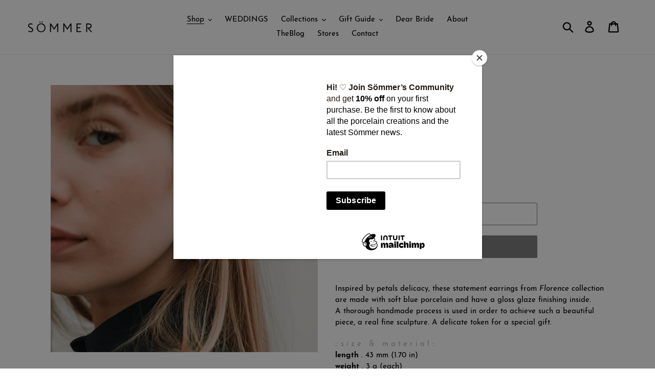

--- FILE ---
content_type: text/html; charset=utf-8
request_url: https://sommerjewelry.com/collections/porcelain-jewelry-bestsellers/products/porcelain-earrings-florence609
body_size: 32447
content:
<!doctype html>
<html class="no-js" lang="en">
<head>
  <meta name="p:domain_verify" content="ed2a852be71c669c0f78c0679b9190d6"/>
  <meta name="keywords" content="Necklaces, Earrings, Hera, Selena, Luzia, Timanfaya, Colette, buy online, Online shop, shop online,  " />

<meta name="description" content="Sömmer is a porcelain and gold jewelry brand, minimal, made by hand and inspired by light. Every design is unique as a result of the time and care dedicated. Each piece is carefully sculpted in order to achieve something singular and special." />

<meta name="google-site-verification" content="CArsX_LZ5CvyZui4uoxD-5vti9zMlWSuKYQFK4ec6-4" />
  <meta name="google-site-verification" content="WMBVIQjvU9UQnjamX3L3pwUj_xT8l4pbxQBuisYCQ-o" />
  <meta charset="utf-8">
  <meta http-equiv="X-UA-Compatible" content="IE=edge,chrome=1">
  <meta name="viewport" content="width=device-width,initial-scale=1">
  <meta name="theme-color" content="#000000">
  
<!-- Google Tag Manager -->
<script>
window.dataLayer = window.dataLayer || [];
</script>
<script>(function(w,d,s,l,i){w[l]=w[l]||[];w[l].push({'gtm.start':
new Date().getTime(),event:'gtm.js'});var f=d.getElementsByTagName(s)[0],
j=d.createElement(s),dl=l!='dataLayer'?'&l='+l:'';j.async=true;j.src=
'https://www.googletagmanager.com/gtm.js?id='+i+dl;f.parentNode.insertBefore(j,f);
})(window,document,'script','dataLayer','GTM-56HQG3T');</script>
<!-- End Google Tag Manager -->
  
  <link rel="canonical" href="https://sommerjewelry.com/products/porcelain-earrings-florence609"><link rel="shortcut icon" href="//sommerjewelry.com/cdn/shop/files/favicon_black_8d8a57fa-093d-4e91-8e7e-8fef12630be5_32x32.png?v=1614937659" type="image/png"><!-- "snippets/SEOManager.liquid" was not rendered, the associated app was uninstalled -->


  <!-- /snippets/social-meta-tags.liquid -->




<meta property="og:site_name" content="Sommer Jewelry">
<meta property="og:url" content="https://sommerjewelry.com/products/porcelain-earrings-florence609">
<meta property="og:title" content="FLORENCE609">
<meta property="og:type" content="product">
<meta property="og:description" content="Discover the beauty of porcelain dangle earrings. Shop Sömmer&#39;s collection for a chic and elegant look that will elevate any outfit. Buy now!">

  <meta property="og:price:amount" content="72,00">
  <meta property="og:price:currency" content="EUR">

<meta property="og:image" content="http://sommerjewelry.com/cdn/shop/products/SoftBlueClosedEarrings_01_1200x1200.png?v=1611269185"><meta property="og:image" content="http://sommerjewelry.com/cdn/shop/products/SoftBlueClosedEarrings_02_1200x1200.jpg?v=1611269191"><meta property="og:image" content="http://sommerjewelry.com/cdn/shop/products/SoftBlueClosedEarrings_03_1200x1200.jpg?v=1611269195">
<meta property="og:image:secure_url" content="https://sommerjewelry.com/cdn/shop/products/SoftBlueClosedEarrings_01_1200x1200.png?v=1611269185"><meta property="og:image:secure_url" content="https://sommerjewelry.com/cdn/shop/products/SoftBlueClosedEarrings_02_1200x1200.jpg?v=1611269191"><meta property="og:image:secure_url" content="https://sommerjewelry.com/cdn/shop/products/SoftBlueClosedEarrings_03_1200x1200.jpg?v=1611269195">


<meta name="twitter:card" content="summary_large_image">
<meta name="twitter:title" content="FLORENCE609">
<meta name="twitter:description" content="Discover the beauty of porcelain dangle earrings. Shop Sömmer&#39;s collection for a chic and elegant look that will elevate any outfit. Buy now!">


  <link href="//sommerjewelry.com/cdn/shop/t/12/assets/theme.scss.css?v=106565029075468867311700566776" rel="stylesheet" type="text/css" media="all" />

  <script>
    var theme = {
      breakpoints: {
        medium: 750,
        large: 990,
        widescreen: 1400
      },
      strings: {
        addToCart: "Add to cart",
        soldOut: "Sold out",
        unavailable: "Unavailable",
        regularPrice: "Regular price",
        salePrice: "Sale price",
        sale: "Sale",
        showMore: "Show More",
        showLess: "Show Less",
        addressError: "Error looking up that address",
        addressNoResults: "No results for that address",
        addressQueryLimit: "You have exceeded the Google API usage limit. Consider upgrading to a \u003ca href=\"https:\/\/developers.google.com\/maps\/premium\/usage-limits\"\u003ePremium Plan\u003c\/a\u003e.",
        authError: "There was a problem authenticating your Google Maps account.",
        newWindow: "Opens in a new window.",
        external: "Opens external website.",
        newWindowExternal: "Opens external website in a new window.",
        removeLabel: "Remove [product]",
        update: "Update",
        quantity: "Quantity",
        discountedTotal: "Discounted total",
        regularTotal: "Regular total",
        priceColumn: "See Price column for discount details.",
        quantityMinimumMessage: "Quantity must be 1 or more",
        cartError: "There was an error while updating your cart. Please try again.",
        removedItemMessage: "Removed \u003cspan class=\"cart__removed-product-details\"\u003e([quantity]) [link]\u003c\/span\u003e from your cart.",
        unitPrice: "Unit price",
        unitPriceSeparator: "per",
        oneCartCount: "1 item",
        otherCartCount: "[count] items",
        quantityLabel: "Quantity: [count]"
      },
      moneyFormat: "€{{amount_with_comma_separator}}",
      moneyFormatWithCurrency: "€{{amount_with_comma_separator}} EUR"
    }

    document.documentElement.className = document.documentElement.className.replace('no-js', 'js');
  </script><script src="//sommerjewelry.com/cdn/shop/t/12/assets/lazysizes.js?v=94224023136283657951568836627" async="async"></script>
  <script src="//sommerjewelry.com/cdn/shop/t/12/assets/vendor.js?v=12001839194546984181568836628" defer="defer"></script>
  <script src="//sommerjewelry.com/cdn/shop/t/12/assets/theme.js?v=43970868923318220201568836627" defer="defer"></script>

  <script>window.performance && window.performance.mark && window.performance.mark('shopify.content_for_header.start');</script><meta name="google-site-verification" content="T2cgsokcU7RzlMyDpwiS83UN-NWe1omKFDa3dGTepXo">
<meta name="facebook-domain-verification" content="82yfay44nsyx7xskae89io71yevbkp">
<meta name="facebook-domain-verification" content="au586zic2iljitrgx5p63qv3637ekq">
<meta id="shopify-digital-wallet" name="shopify-digital-wallet" content="/10905485375/digital_wallets/dialog">
<meta name="shopify-checkout-api-token" content="49af0cec228db84fceadb12ffd17111a">
<meta id="in-context-paypal-metadata" data-shop-id="10905485375" data-venmo-supported="false" data-environment="production" data-locale="en_US" data-paypal-v4="true" data-currency="EUR">
<link rel="alternate" type="application/json+oembed" href="https://sommerjewelry.com/products/porcelain-earrings-florence609.oembed">
<script async="async" src="/checkouts/internal/preloads.js?locale=en-PT"></script>
<script id="shopify-features" type="application/json">{"accessToken":"49af0cec228db84fceadb12ffd17111a","betas":["rich-media-storefront-analytics"],"domain":"sommerjewelry.com","predictiveSearch":true,"shopId":10905485375,"locale":"en"}</script>
<script>var Shopify = Shopify || {};
Shopify.shop = "sommer-jewelry.myshopify.com";
Shopify.locale = "en";
Shopify.currency = {"active":"EUR","rate":"1.0"};
Shopify.country = "PT";
Shopify.theme = {"name":"Sommer","id":75912118335,"schema_name":"Debut","schema_version":"13.4.0","theme_store_id":796,"role":"main"};
Shopify.theme.handle = "null";
Shopify.theme.style = {"id":null,"handle":null};
Shopify.cdnHost = "sommerjewelry.com/cdn";
Shopify.routes = Shopify.routes || {};
Shopify.routes.root = "/";</script>
<script type="module">!function(o){(o.Shopify=o.Shopify||{}).modules=!0}(window);</script>
<script>!function(o){function n(){var o=[];function n(){o.push(Array.prototype.slice.apply(arguments))}return n.q=o,n}var t=o.Shopify=o.Shopify||{};t.loadFeatures=n(),t.autoloadFeatures=n()}(window);</script>
<script id="shop-js-analytics" type="application/json">{"pageType":"product"}</script>
<script defer="defer" async type="module" src="//sommerjewelry.com/cdn/shopifycloud/shop-js/modules/v2/client.init-shop-cart-sync_BdyHc3Nr.en.esm.js"></script>
<script defer="defer" async type="module" src="//sommerjewelry.com/cdn/shopifycloud/shop-js/modules/v2/chunk.common_Daul8nwZ.esm.js"></script>
<script type="module">
  await import("//sommerjewelry.com/cdn/shopifycloud/shop-js/modules/v2/client.init-shop-cart-sync_BdyHc3Nr.en.esm.js");
await import("//sommerjewelry.com/cdn/shopifycloud/shop-js/modules/v2/chunk.common_Daul8nwZ.esm.js");

  window.Shopify.SignInWithShop?.initShopCartSync?.({"fedCMEnabled":true,"windoidEnabled":true});

</script>
<script>(function() {
  var isLoaded = false;
  function asyncLoad() {
    if (isLoaded) return;
    isLoaded = true;
    var urls = ["https:\/\/chimpstatic.com\/mcjs-connected\/js\/users\/a62426cb7edf87d9e441892a0\/9da1dddb81ecddeb767345d95.js?shop=sommer-jewelry.myshopify.com"];
    for (var i = 0; i < urls.length; i++) {
      var s = document.createElement('script');
      s.type = 'text/javascript';
      s.async = true;
      s.src = urls[i];
      var x = document.getElementsByTagName('script')[0];
      x.parentNode.insertBefore(s, x);
    }
  };
  if(window.attachEvent) {
    window.attachEvent('onload', asyncLoad);
  } else {
    window.addEventListener('load', asyncLoad, false);
  }
})();</script>
<script id="__st">var __st={"a":10905485375,"offset":0,"reqid":"93b20cc9-9fc9-4909-98ec-f7f71e2e7adb-1768975731","pageurl":"sommerjewelry.com\/collections\/porcelain-jewelry-bestsellers\/products\/porcelain-earrings-florence609","u":"fd183b888bbb","p":"product","rtyp":"product","rid":4839598882879};</script>
<script>window.ShopifyPaypalV4VisibilityTracking = true;</script>
<script id="captcha-bootstrap">!function(){'use strict';const t='contact',e='account',n='new_comment',o=[[t,t],['blogs',n],['comments',n],[t,'customer']],c=[[e,'customer_login'],[e,'guest_login'],[e,'recover_customer_password'],[e,'create_customer']],r=t=>t.map((([t,e])=>`form[action*='/${t}']:not([data-nocaptcha='true']) input[name='form_type'][value='${e}']`)).join(','),a=t=>()=>t?[...document.querySelectorAll(t)].map((t=>t.form)):[];function s(){const t=[...o],e=r(t);return a(e)}const i='password',u='form_key',d=['recaptcha-v3-token','g-recaptcha-response','h-captcha-response',i],f=()=>{try{return window.sessionStorage}catch{return}},m='__shopify_v',_=t=>t.elements[u];function p(t,e,n=!1){try{const o=window.sessionStorage,c=JSON.parse(o.getItem(e)),{data:r}=function(t){const{data:e,action:n}=t;return t[m]||n?{data:e,action:n}:{data:t,action:n}}(c);for(const[e,n]of Object.entries(r))t.elements[e]&&(t.elements[e].value=n);n&&o.removeItem(e)}catch(o){console.error('form repopulation failed',{error:o})}}const l='form_type',E='cptcha';function T(t){t.dataset[E]=!0}const w=window,h=w.document,L='Shopify',v='ce_forms',y='captcha';let A=!1;((t,e)=>{const n=(g='f06e6c50-85a8-45c8-87d0-21a2b65856fe',I='https://cdn.shopify.com/shopifycloud/storefront-forms-hcaptcha/ce_storefront_forms_captcha_hcaptcha.v1.5.2.iife.js',D={infoText:'Protected by hCaptcha',privacyText:'Privacy',termsText:'Terms'},(t,e,n)=>{const o=w[L][v],c=o.bindForm;if(c)return c(t,g,e,D).then(n);var r;o.q.push([[t,g,e,D],n]),r=I,A||(h.body.append(Object.assign(h.createElement('script'),{id:'captcha-provider',async:!0,src:r})),A=!0)});var g,I,D;w[L]=w[L]||{},w[L][v]=w[L][v]||{},w[L][v].q=[],w[L][y]=w[L][y]||{},w[L][y].protect=function(t,e){n(t,void 0,e),T(t)},Object.freeze(w[L][y]),function(t,e,n,w,h,L){const[v,y,A,g]=function(t,e,n){const i=e?o:[],u=t?c:[],d=[...i,...u],f=r(d),m=r(i),_=r(d.filter((([t,e])=>n.includes(e))));return[a(f),a(m),a(_),s()]}(w,h,L),I=t=>{const e=t.target;return e instanceof HTMLFormElement?e:e&&e.form},D=t=>v().includes(t);t.addEventListener('submit',(t=>{const e=I(t);if(!e)return;const n=D(e)&&!e.dataset.hcaptchaBound&&!e.dataset.recaptchaBound,o=_(e),c=g().includes(e)&&(!o||!o.value);(n||c)&&t.preventDefault(),c&&!n&&(function(t){try{if(!f())return;!function(t){const e=f();if(!e)return;const n=_(t);if(!n)return;const o=n.value;o&&e.removeItem(o)}(t);const e=Array.from(Array(32),(()=>Math.random().toString(36)[2])).join('');!function(t,e){_(t)||t.append(Object.assign(document.createElement('input'),{type:'hidden',name:u})),t.elements[u].value=e}(t,e),function(t,e){const n=f();if(!n)return;const o=[...t.querySelectorAll(`input[type='${i}']`)].map((({name:t})=>t)),c=[...d,...o],r={};for(const[a,s]of new FormData(t).entries())c.includes(a)||(r[a]=s);n.setItem(e,JSON.stringify({[m]:1,action:t.action,data:r}))}(t,e)}catch(e){console.error('failed to persist form',e)}}(e),e.submit())}));const S=(t,e)=>{t&&!t.dataset[E]&&(n(t,e.some((e=>e===t))),T(t))};for(const o of['focusin','change'])t.addEventListener(o,(t=>{const e=I(t);D(e)&&S(e,y())}));const B=e.get('form_key'),M=e.get(l),P=B&&M;t.addEventListener('DOMContentLoaded',(()=>{const t=y();if(P)for(const e of t)e.elements[l].value===M&&p(e,B);[...new Set([...A(),...v().filter((t=>'true'===t.dataset.shopifyCaptcha))])].forEach((e=>S(e,t)))}))}(h,new URLSearchParams(w.location.search),n,t,e,['guest_login'])})(!0,!0)}();</script>
<script integrity="sha256-4kQ18oKyAcykRKYeNunJcIwy7WH5gtpwJnB7kiuLZ1E=" data-source-attribution="shopify.loadfeatures" defer="defer" src="//sommerjewelry.com/cdn/shopifycloud/storefront/assets/storefront/load_feature-a0a9edcb.js" crossorigin="anonymous"></script>
<script data-source-attribution="shopify.dynamic_checkout.dynamic.init">var Shopify=Shopify||{};Shopify.PaymentButton=Shopify.PaymentButton||{isStorefrontPortableWallets:!0,init:function(){window.Shopify.PaymentButton.init=function(){};var t=document.createElement("script");t.src="https://sommerjewelry.com/cdn/shopifycloud/portable-wallets/latest/portable-wallets.en.js",t.type="module",document.head.appendChild(t)}};
</script>
<script data-source-attribution="shopify.dynamic_checkout.buyer_consent">
  function portableWalletsHideBuyerConsent(e){var t=document.getElementById("shopify-buyer-consent"),n=document.getElementById("shopify-subscription-policy-button");t&&n&&(t.classList.add("hidden"),t.setAttribute("aria-hidden","true"),n.removeEventListener("click",e))}function portableWalletsShowBuyerConsent(e){var t=document.getElementById("shopify-buyer-consent"),n=document.getElementById("shopify-subscription-policy-button");t&&n&&(t.classList.remove("hidden"),t.removeAttribute("aria-hidden"),n.addEventListener("click",e))}window.Shopify?.PaymentButton&&(window.Shopify.PaymentButton.hideBuyerConsent=portableWalletsHideBuyerConsent,window.Shopify.PaymentButton.showBuyerConsent=portableWalletsShowBuyerConsent);
</script>
<script>
  function portableWalletsCleanup(e){e&&e.src&&console.error("Failed to load portable wallets script "+e.src);var t=document.querySelectorAll("shopify-accelerated-checkout .shopify-payment-button__skeleton, shopify-accelerated-checkout-cart .wallet-cart-button__skeleton"),e=document.getElementById("shopify-buyer-consent");for(let e=0;e<t.length;e++)t[e].remove();e&&e.remove()}function portableWalletsNotLoadedAsModule(e){e instanceof ErrorEvent&&"string"==typeof e.message&&e.message.includes("import.meta")&&"string"==typeof e.filename&&e.filename.includes("portable-wallets")&&(window.removeEventListener("error",portableWalletsNotLoadedAsModule),window.Shopify.PaymentButton.failedToLoad=e,"loading"===document.readyState?document.addEventListener("DOMContentLoaded",window.Shopify.PaymentButton.init):window.Shopify.PaymentButton.init())}window.addEventListener("error",portableWalletsNotLoadedAsModule);
</script>

<script type="module" src="https://sommerjewelry.com/cdn/shopifycloud/portable-wallets/latest/portable-wallets.en.js" onError="portableWalletsCleanup(this)" crossorigin="anonymous"></script>
<script nomodule>
  document.addEventListener("DOMContentLoaded", portableWalletsCleanup);
</script>

<link id="shopify-accelerated-checkout-styles" rel="stylesheet" media="screen" href="https://sommerjewelry.com/cdn/shopifycloud/portable-wallets/latest/accelerated-checkout-backwards-compat.css" crossorigin="anonymous">
<style id="shopify-accelerated-checkout-cart">
        #shopify-buyer-consent {
  margin-top: 1em;
  display: inline-block;
  width: 100%;
}

#shopify-buyer-consent.hidden {
  display: none;
}

#shopify-subscription-policy-button {
  background: none;
  border: none;
  padding: 0;
  text-decoration: underline;
  font-size: inherit;
  cursor: pointer;
}

#shopify-subscription-policy-button::before {
  box-shadow: none;
}

      </style>

<script>window.performance && window.performance.mark && window.performance.mark('shopify.content_for_header.end');</script>
<link href="//sommerjewelry.com/cdn/shop/t/12/assets/shoppable_instagram.css?v=148714459964360424401587021186" rel="stylesheet" type="text/css" media="all" />
  			<link rel='stylesheet' type='text/css' href='https://maxcdn.bootstrapcdn.com/font-awesome/4.7.0/css/font-awesome.min.css'>
              <script src='https://cdn.shopify.com/s/assets/external/app.js'></script>                        
              <script type='text/javascript'>
              ShopifyApp.ready(function(){
                ShopifyApp.Bar.loadingOff();
              });
            </script>
            <!-- GSSTART Coming Soon code start. Do not change -->
<script type="text/javascript"> gsProductByVariant = {};  gsProductByVariant[33187448356927] =  0 ;   gsProductCSID = "4839598882879"; gsDefaultV = "33187448356927"; </script><script type="text/javascript" src="https://gravity-software.com/js/shopify/pac_shop19572.js?v=be018dcb792d25d3e5aac2ec01a4dddb"></script>
<!-- Coming Soon code end. Do not change GSEND -->
  
  <script src="https://cdn.shopify.com/extensions/ddd2457a-821a-4bd3-987c-5d0890ffb0f6/ultimate-gdpr-eu-cookie-banner-19/assets/cookie-widget.js" type="text/javascript" defer="defer"></script>
<link href="https://monorail-edge.shopifysvc.com" rel="dns-prefetch">
<script>(function(){if ("sendBeacon" in navigator && "performance" in window) {try {var session_token_from_headers = performance.getEntriesByType('navigation')[0].serverTiming.find(x => x.name == '_s').description;} catch {var session_token_from_headers = undefined;}var session_cookie_matches = document.cookie.match(/_shopify_s=([^;]*)/);var session_token_from_cookie = session_cookie_matches && session_cookie_matches.length === 2 ? session_cookie_matches[1] : "";var session_token = session_token_from_headers || session_token_from_cookie || "";function handle_abandonment_event(e) {var entries = performance.getEntries().filter(function(entry) {return /monorail-edge.shopifysvc.com/.test(entry.name);});if (!window.abandonment_tracked && entries.length === 0) {window.abandonment_tracked = true;var currentMs = Date.now();var navigation_start = performance.timing.navigationStart;var payload = {shop_id: 10905485375,url: window.location.href,navigation_start,duration: currentMs - navigation_start,session_token,page_type: "product"};window.navigator.sendBeacon("https://monorail-edge.shopifysvc.com/v1/produce", JSON.stringify({schema_id: "online_store_buyer_site_abandonment/1.1",payload: payload,metadata: {event_created_at_ms: currentMs,event_sent_at_ms: currentMs}}));}}window.addEventListener('pagehide', handle_abandonment_event);}}());</script>
<script id="web-pixels-manager-setup">(function e(e,d,r,n,o){if(void 0===o&&(o={}),!Boolean(null===(a=null===(i=window.Shopify)||void 0===i?void 0:i.analytics)||void 0===a?void 0:a.replayQueue)){var i,a;window.Shopify=window.Shopify||{};var t=window.Shopify;t.analytics=t.analytics||{};var s=t.analytics;s.replayQueue=[],s.publish=function(e,d,r){return s.replayQueue.push([e,d,r]),!0};try{self.performance.mark("wpm:start")}catch(e){}var l=function(){var e={modern:/Edge?\/(1{2}[4-9]|1[2-9]\d|[2-9]\d{2}|\d{4,})\.\d+(\.\d+|)|Firefox\/(1{2}[4-9]|1[2-9]\d|[2-9]\d{2}|\d{4,})\.\d+(\.\d+|)|Chrom(ium|e)\/(9{2}|\d{3,})\.\d+(\.\d+|)|(Maci|X1{2}).+ Version\/(15\.\d+|(1[6-9]|[2-9]\d|\d{3,})\.\d+)([,.]\d+|)( \(\w+\)|)( Mobile\/\w+|) Safari\/|Chrome.+OPR\/(9{2}|\d{3,})\.\d+\.\d+|(CPU[ +]OS|iPhone[ +]OS|CPU[ +]iPhone|CPU IPhone OS|CPU iPad OS)[ +]+(15[._]\d+|(1[6-9]|[2-9]\d|\d{3,})[._]\d+)([._]\d+|)|Android:?[ /-](13[3-9]|1[4-9]\d|[2-9]\d{2}|\d{4,})(\.\d+|)(\.\d+|)|Android.+Firefox\/(13[5-9]|1[4-9]\d|[2-9]\d{2}|\d{4,})\.\d+(\.\d+|)|Android.+Chrom(ium|e)\/(13[3-9]|1[4-9]\d|[2-9]\d{2}|\d{4,})\.\d+(\.\d+|)|SamsungBrowser\/([2-9]\d|\d{3,})\.\d+/,legacy:/Edge?\/(1[6-9]|[2-9]\d|\d{3,})\.\d+(\.\d+|)|Firefox\/(5[4-9]|[6-9]\d|\d{3,})\.\d+(\.\d+|)|Chrom(ium|e)\/(5[1-9]|[6-9]\d|\d{3,})\.\d+(\.\d+|)([\d.]+$|.*Safari\/(?![\d.]+ Edge\/[\d.]+$))|(Maci|X1{2}).+ Version\/(10\.\d+|(1[1-9]|[2-9]\d|\d{3,})\.\d+)([,.]\d+|)( \(\w+\)|)( Mobile\/\w+|) Safari\/|Chrome.+OPR\/(3[89]|[4-9]\d|\d{3,})\.\d+\.\d+|(CPU[ +]OS|iPhone[ +]OS|CPU[ +]iPhone|CPU IPhone OS|CPU iPad OS)[ +]+(10[._]\d+|(1[1-9]|[2-9]\d|\d{3,})[._]\d+)([._]\d+|)|Android:?[ /-](13[3-9]|1[4-9]\d|[2-9]\d{2}|\d{4,})(\.\d+|)(\.\d+|)|Mobile Safari.+OPR\/([89]\d|\d{3,})\.\d+\.\d+|Android.+Firefox\/(13[5-9]|1[4-9]\d|[2-9]\d{2}|\d{4,})\.\d+(\.\d+|)|Android.+Chrom(ium|e)\/(13[3-9]|1[4-9]\d|[2-9]\d{2}|\d{4,})\.\d+(\.\d+|)|Android.+(UC? ?Browser|UCWEB|U3)[ /]?(15\.([5-9]|\d{2,})|(1[6-9]|[2-9]\d|\d{3,})\.\d+)\.\d+|SamsungBrowser\/(5\.\d+|([6-9]|\d{2,})\.\d+)|Android.+MQ{2}Browser\/(14(\.(9|\d{2,})|)|(1[5-9]|[2-9]\d|\d{3,})(\.\d+|))(\.\d+|)|K[Aa][Ii]OS\/(3\.\d+|([4-9]|\d{2,})\.\d+)(\.\d+|)/},d=e.modern,r=e.legacy,n=navigator.userAgent;return n.match(d)?"modern":n.match(r)?"legacy":"unknown"}(),u="modern"===l?"modern":"legacy",c=(null!=n?n:{modern:"",legacy:""})[u],f=function(e){return[e.baseUrl,"/wpm","/b",e.hashVersion,"modern"===e.buildTarget?"m":"l",".js"].join("")}({baseUrl:d,hashVersion:r,buildTarget:u}),m=function(e){var d=e.version,r=e.bundleTarget,n=e.surface,o=e.pageUrl,i=e.monorailEndpoint;return{emit:function(e){var a=e.status,t=e.errorMsg,s=(new Date).getTime(),l=JSON.stringify({metadata:{event_sent_at_ms:s},events:[{schema_id:"web_pixels_manager_load/3.1",payload:{version:d,bundle_target:r,page_url:o,status:a,surface:n,error_msg:t},metadata:{event_created_at_ms:s}}]});if(!i)return console&&console.warn&&console.warn("[Web Pixels Manager] No Monorail endpoint provided, skipping logging."),!1;try{return self.navigator.sendBeacon.bind(self.navigator)(i,l)}catch(e){}var u=new XMLHttpRequest;try{return u.open("POST",i,!0),u.setRequestHeader("Content-Type","text/plain"),u.send(l),!0}catch(e){return console&&console.warn&&console.warn("[Web Pixels Manager] Got an unhandled error while logging to Monorail."),!1}}}}({version:r,bundleTarget:l,surface:e.surface,pageUrl:self.location.href,monorailEndpoint:e.monorailEndpoint});try{o.browserTarget=l,function(e){var d=e.src,r=e.async,n=void 0===r||r,o=e.onload,i=e.onerror,a=e.sri,t=e.scriptDataAttributes,s=void 0===t?{}:t,l=document.createElement("script"),u=document.querySelector("head"),c=document.querySelector("body");if(l.async=n,l.src=d,a&&(l.integrity=a,l.crossOrigin="anonymous"),s)for(var f in s)if(Object.prototype.hasOwnProperty.call(s,f))try{l.dataset[f]=s[f]}catch(e){}if(o&&l.addEventListener("load",o),i&&l.addEventListener("error",i),u)u.appendChild(l);else{if(!c)throw new Error("Did not find a head or body element to append the script");c.appendChild(l)}}({src:f,async:!0,onload:function(){if(!function(){var e,d;return Boolean(null===(d=null===(e=window.Shopify)||void 0===e?void 0:e.analytics)||void 0===d?void 0:d.initialized)}()){var d=window.webPixelsManager.init(e)||void 0;if(d){var r=window.Shopify.analytics;r.replayQueue.forEach((function(e){var r=e[0],n=e[1],o=e[2];d.publishCustomEvent(r,n,o)})),r.replayQueue=[],r.publish=d.publishCustomEvent,r.visitor=d.visitor,r.initialized=!0}}},onerror:function(){return m.emit({status:"failed",errorMsg:"".concat(f," has failed to load")})},sri:function(e){var d=/^sha384-[A-Za-z0-9+/=]+$/;return"string"==typeof e&&d.test(e)}(c)?c:"",scriptDataAttributes:o}),m.emit({status:"loading"})}catch(e){m.emit({status:"failed",errorMsg:(null==e?void 0:e.message)||"Unknown error"})}}})({shopId: 10905485375,storefrontBaseUrl: "https://sommerjewelry.com",extensionsBaseUrl: "https://extensions.shopifycdn.com/cdn/shopifycloud/web-pixels-manager",monorailEndpoint: "https://monorail-edge.shopifysvc.com/unstable/produce_batch",surface: "storefront-renderer",enabledBetaFlags: ["2dca8a86"],webPixelsConfigList: [{"id":"1025966413","configuration":"{\"config\":\"{\\\"pixel_id\\\":\\\"G-G888JNDSDR\\\",\\\"target_country\\\":\\\"PT\\\",\\\"gtag_events\\\":[{\\\"type\\\":\\\"search\\\",\\\"action_label\\\":[\\\"G-G888JNDSDR\\\",\\\"AW-618045694\\\/_t9MCJ_7_tUBEP7B2qYC\\\"]},{\\\"type\\\":\\\"begin_checkout\\\",\\\"action_label\\\":[\\\"G-G888JNDSDR\\\",\\\"AW-618045694\\\/3eeXCJz7_tUBEP7B2qYC\\\"]},{\\\"type\\\":\\\"view_item\\\",\\\"action_label\\\":[\\\"G-G888JNDSDR\\\",\\\"AW-618045694\\\/ywIjCJb7_tUBEP7B2qYC\\\",\\\"MC-9SHSF3FSLZ\\\"]},{\\\"type\\\":\\\"purchase\\\",\\\"action_label\\\":[\\\"G-G888JNDSDR\\\",\\\"AW-618045694\\\/5FLECJP7_tUBEP7B2qYC\\\",\\\"MC-9SHSF3FSLZ\\\"]},{\\\"type\\\":\\\"page_view\\\",\\\"action_label\\\":[\\\"G-G888JNDSDR\\\",\\\"AW-618045694\\\/V5BXCJD7_tUBEP7B2qYC\\\",\\\"MC-9SHSF3FSLZ\\\"]},{\\\"type\\\":\\\"add_payment_info\\\",\\\"action_label\\\":[\\\"G-G888JNDSDR\\\",\\\"AW-618045694\\\/KS3SCIn9_tUBEP7B2qYC\\\"]},{\\\"type\\\":\\\"add_to_cart\\\",\\\"action_label\\\":[\\\"G-G888JNDSDR\\\",\\\"AW-618045694\\\/bfImCJn7_tUBEP7B2qYC\\\"]}],\\\"enable_monitoring_mode\\\":false}\"}","eventPayloadVersion":"v1","runtimeContext":"OPEN","scriptVersion":"b2a88bafab3e21179ed38636efcd8a93","type":"APP","apiClientId":1780363,"privacyPurposes":[],"dataSharingAdjustments":{"protectedCustomerApprovalScopes":["read_customer_address","read_customer_email","read_customer_name","read_customer_personal_data","read_customer_phone"]}},{"id":"453837133","configuration":"{\"pixel_id\":\"248460656301274\",\"pixel_type\":\"facebook_pixel\",\"metaapp_system_user_token\":\"-\"}","eventPayloadVersion":"v1","runtimeContext":"OPEN","scriptVersion":"ca16bc87fe92b6042fbaa3acc2fbdaa6","type":"APP","apiClientId":2329312,"privacyPurposes":["ANALYTICS","MARKETING","SALE_OF_DATA"],"dataSharingAdjustments":{"protectedCustomerApprovalScopes":["read_customer_address","read_customer_email","read_customer_name","read_customer_personal_data","read_customer_phone"]}},{"id":"146047309","configuration":"{\"tagID\":\"2614363938745\"}","eventPayloadVersion":"v1","runtimeContext":"STRICT","scriptVersion":"18031546ee651571ed29edbe71a3550b","type":"APP","apiClientId":3009811,"privacyPurposes":["ANALYTICS","MARKETING","SALE_OF_DATA"],"dataSharingAdjustments":{"protectedCustomerApprovalScopes":["read_customer_address","read_customer_email","read_customer_name","read_customer_personal_data","read_customer_phone"]}},{"id":"29950285","configuration":"{\"myshopifyDomain\":\"sommer-jewelry.myshopify.com\"}","eventPayloadVersion":"v1","runtimeContext":"STRICT","scriptVersion":"23b97d18e2aa74363140dc29c9284e87","type":"APP","apiClientId":2775569,"privacyPurposes":["ANALYTICS","MARKETING","SALE_OF_DATA"],"dataSharingAdjustments":{"protectedCustomerApprovalScopes":["read_customer_address","read_customer_email","read_customer_name","read_customer_phone","read_customer_personal_data"]}},{"id":"shopify-app-pixel","configuration":"{}","eventPayloadVersion":"v1","runtimeContext":"STRICT","scriptVersion":"0450","apiClientId":"shopify-pixel","type":"APP","privacyPurposes":["ANALYTICS","MARKETING"]},{"id":"shopify-custom-pixel","eventPayloadVersion":"v1","runtimeContext":"LAX","scriptVersion":"0450","apiClientId":"shopify-pixel","type":"CUSTOM","privacyPurposes":["ANALYTICS","MARKETING"]}],isMerchantRequest: false,initData: {"shop":{"name":"Sommer Jewelry","paymentSettings":{"currencyCode":"EUR"},"myshopifyDomain":"sommer-jewelry.myshopify.com","countryCode":"PT","storefrontUrl":"https:\/\/sommerjewelry.com"},"customer":null,"cart":null,"checkout":null,"productVariants":[{"price":{"amount":72.0,"currencyCode":"EUR"},"product":{"title":"FLORENCE609","vendor":"Sommer Jewelry","id":"4839598882879","untranslatedTitle":"FLORENCE609","url":"\/products\/porcelain-earrings-florence609","type":"earrings"},"id":"33187448356927","image":{"src":"\/\/sommerjewelry.com\/cdn\/shop\/products\/SoftBlueClosedEarrings_01.png?v=1611269185"},"sku":"FLORENCE609","title":"Default Title","untranslatedTitle":"Default Title"}],"purchasingCompany":null},},"https://sommerjewelry.com/cdn","fcfee988w5aeb613cpc8e4bc33m6693e112",{"modern":"","legacy":""},{"shopId":"10905485375","storefrontBaseUrl":"https:\/\/sommerjewelry.com","extensionBaseUrl":"https:\/\/extensions.shopifycdn.com\/cdn\/shopifycloud\/web-pixels-manager","surface":"storefront-renderer","enabledBetaFlags":"[\"2dca8a86\"]","isMerchantRequest":"false","hashVersion":"fcfee988w5aeb613cpc8e4bc33m6693e112","publish":"custom","events":"[[\"page_viewed\",{}],[\"product_viewed\",{\"productVariant\":{\"price\":{\"amount\":72.0,\"currencyCode\":\"EUR\"},\"product\":{\"title\":\"FLORENCE609\",\"vendor\":\"Sommer Jewelry\",\"id\":\"4839598882879\",\"untranslatedTitle\":\"FLORENCE609\",\"url\":\"\/products\/porcelain-earrings-florence609\",\"type\":\"earrings\"},\"id\":\"33187448356927\",\"image\":{\"src\":\"\/\/sommerjewelry.com\/cdn\/shop\/products\/SoftBlueClosedEarrings_01.png?v=1611269185\"},\"sku\":\"FLORENCE609\",\"title\":\"Default Title\",\"untranslatedTitle\":\"Default Title\"}}]]"});</script><script>
  window.ShopifyAnalytics = window.ShopifyAnalytics || {};
  window.ShopifyAnalytics.meta = window.ShopifyAnalytics.meta || {};
  window.ShopifyAnalytics.meta.currency = 'EUR';
  var meta = {"product":{"id":4839598882879,"gid":"gid:\/\/shopify\/Product\/4839598882879","vendor":"Sommer Jewelry","type":"earrings","handle":"porcelain-earrings-florence609","variants":[{"id":33187448356927,"price":7200,"name":"FLORENCE609","public_title":null,"sku":"FLORENCE609"}],"remote":false},"page":{"pageType":"product","resourceType":"product","resourceId":4839598882879,"requestId":"93b20cc9-9fc9-4909-98ec-f7f71e2e7adb-1768975731"}};
  for (var attr in meta) {
    window.ShopifyAnalytics.meta[attr] = meta[attr];
  }
</script>
<script class="analytics">
  (function () {
    var customDocumentWrite = function(content) {
      var jquery = null;

      if (window.jQuery) {
        jquery = window.jQuery;
      } else if (window.Checkout && window.Checkout.$) {
        jquery = window.Checkout.$;
      }

      if (jquery) {
        jquery('body').append(content);
      }
    };

    var hasLoggedConversion = function(token) {
      if (token) {
        return document.cookie.indexOf('loggedConversion=' + token) !== -1;
      }
      return false;
    }

    var setCookieIfConversion = function(token) {
      if (token) {
        var twoMonthsFromNow = new Date(Date.now());
        twoMonthsFromNow.setMonth(twoMonthsFromNow.getMonth() + 2);

        document.cookie = 'loggedConversion=' + token + '; expires=' + twoMonthsFromNow;
      }
    }

    var trekkie = window.ShopifyAnalytics.lib = window.trekkie = window.trekkie || [];
    if (trekkie.integrations) {
      return;
    }
    trekkie.methods = [
      'identify',
      'page',
      'ready',
      'track',
      'trackForm',
      'trackLink'
    ];
    trekkie.factory = function(method) {
      return function() {
        var args = Array.prototype.slice.call(arguments);
        args.unshift(method);
        trekkie.push(args);
        return trekkie;
      };
    };
    for (var i = 0; i < trekkie.methods.length; i++) {
      var key = trekkie.methods[i];
      trekkie[key] = trekkie.factory(key);
    }
    trekkie.load = function(config) {
      trekkie.config = config || {};
      trekkie.config.initialDocumentCookie = document.cookie;
      var first = document.getElementsByTagName('script')[0];
      var script = document.createElement('script');
      script.type = 'text/javascript';
      script.onerror = function(e) {
        var scriptFallback = document.createElement('script');
        scriptFallback.type = 'text/javascript';
        scriptFallback.onerror = function(error) {
                var Monorail = {
      produce: function produce(monorailDomain, schemaId, payload) {
        var currentMs = new Date().getTime();
        var event = {
          schema_id: schemaId,
          payload: payload,
          metadata: {
            event_created_at_ms: currentMs,
            event_sent_at_ms: currentMs
          }
        };
        return Monorail.sendRequest("https://" + monorailDomain + "/v1/produce", JSON.stringify(event));
      },
      sendRequest: function sendRequest(endpointUrl, payload) {
        // Try the sendBeacon API
        if (window && window.navigator && typeof window.navigator.sendBeacon === 'function' && typeof window.Blob === 'function' && !Monorail.isIos12()) {
          var blobData = new window.Blob([payload], {
            type: 'text/plain'
          });

          if (window.navigator.sendBeacon(endpointUrl, blobData)) {
            return true;
          } // sendBeacon was not successful

        } // XHR beacon

        var xhr = new XMLHttpRequest();

        try {
          xhr.open('POST', endpointUrl);
          xhr.setRequestHeader('Content-Type', 'text/plain');
          xhr.send(payload);
        } catch (e) {
          console.log(e);
        }

        return false;
      },
      isIos12: function isIos12() {
        return window.navigator.userAgent.lastIndexOf('iPhone; CPU iPhone OS 12_') !== -1 || window.navigator.userAgent.lastIndexOf('iPad; CPU OS 12_') !== -1;
      }
    };
    Monorail.produce('monorail-edge.shopifysvc.com',
      'trekkie_storefront_load_errors/1.1',
      {shop_id: 10905485375,
      theme_id: 75912118335,
      app_name: "storefront",
      context_url: window.location.href,
      source_url: "//sommerjewelry.com/cdn/s/trekkie.storefront.cd680fe47e6c39ca5d5df5f0a32d569bc48c0f27.min.js"});

        };
        scriptFallback.async = true;
        scriptFallback.src = '//sommerjewelry.com/cdn/s/trekkie.storefront.cd680fe47e6c39ca5d5df5f0a32d569bc48c0f27.min.js';
        first.parentNode.insertBefore(scriptFallback, first);
      };
      script.async = true;
      script.src = '//sommerjewelry.com/cdn/s/trekkie.storefront.cd680fe47e6c39ca5d5df5f0a32d569bc48c0f27.min.js';
      first.parentNode.insertBefore(script, first);
    };
    trekkie.load(
      {"Trekkie":{"appName":"storefront","development":false,"defaultAttributes":{"shopId":10905485375,"isMerchantRequest":null,"themeId":75912118335,"themeCityHash":"16709999511188384465","contentLanguage":"en","currency":"EUR","eventMetadataId":"44c71229-0236-44e5-81cd-ebd9521f5161"},"isServerSideCookieWritingEnabled":true,"monorailRegion":"shop_domain","enabledBetaFlags":["65f19447"]},"Session Attribution":{},"S2S":{"facebookCapiEnabled":true,"source":"trekkie-storefront-renderer","apiClientId":580111}}
    );

    var loaded = false;
    trekkie.ready(function() {
      if (loaded) return;
      loaded = true;

      window.ShopifyAnalytics.lib = window.trekkie;

      var originalDocumentWrite = document.write;
      document.write = customDocumentWrite;
      try { window.ShopifyAnalytics.merchantGoogleAnalytics.call(this); } catch(error) {};
      document.write = originalDocumentWrite;

      window.ShopifyAnalytics.lib.page(null,{"pageType":"product","resourceType":"product","resourceId":4839598882879,"requestId":"93b20cc9-9fc9-4909-98ec-f7f71e2e7adb-1768975731","shopifyEmitted":true});

      var match = window.location.pathname.match(/checkouts\/(.+)\/(thank_you|post_purchase)/)
      var token = match? match[1]: undefined;
      if (!hasLoggedConversion(token)) {
        setCookieIfConversion(token);
        window.ShopifyAnalytics.lib.track("Viewed Product",{"currency":"EUR","variantId":33187448356927,"productId":4839598882879,"productGid":"gid:\/\/shopify\/Product\/4839598882879","name":"FLORENCE609","price":"72.00","sku":"FLORENCE609","brand":"Sommer Jewelry","variant":null,"category":"earrings","nonInteraction":true,"remote":false},undefined,undefined,{"shopifyEmitted":true});
      window.ShopifyAnalytics.lib.track("monorail:\/\/trekkie_storefront_viewed_product\/1.1",{"currency":"EUR","variantId":33187448356927,"productId":4839598882879,"productGid":"gid:\/\/shopify\/Product\/4839598882879","name":"FLORENCE609","price":"72.00","sku":"FLORENCE609","brand":"Sommer Jewelry","variant":null,"category":"earrings","nonInteraction":true,"remote":false,"referer":"https:\/\/sommerjewelry.com\/collections\/porcelain-jewelry-bestsellers\/products\/porcelain-earrings-florence609"});
      }
    });


        var eventsListenerScript = document.createElement('script');
        eventsListenerScript.async = true;
        eventsListenerScript.src = "//sommerjewelry.com/cdn/shopifycloud/storefront/assets/shop_events_listener-3da45d37.js";
        document.getElementsByTagName('head')[0].appendChild(eventsListenerScript);

})();</script>
<script
  defer
  src="https://sommerjewelry.com/cdn/shopifycloud/perf-kit/shopify-perf-kit-3.0.4.min.js"
  data-application="storefront-renderer"
  data-shop-id="10905485375"
  data-render-region="gcp-us-east1"
  data-page-type="product"
  data-theme-instance-id="75912118335"
  data-theme-name="Debut"
  data-theme-version="13.4.0"
  data-monorail-region="shop_domain"
  data-resource-timing-sampling-rate="10"
  data-shs="true"
  data-shs-beacon="true"
  data-shs-export-with-fetch="true"
  data-shs-logs-sample-rate="1"
  data-shs-beacon-endpoint="https://sommerjewelry.com/api/collect"
></script>
</head>

<body class="template-product">

<!-- Google Tag Manager (noscript) -->
<noscript><iframe src="https://www.googletagmanager.com/ns.html?id=GTM-56HQG3T"
height="0" width="0" style="display:none;visibility:hidden"></iframe></noscript>
<!-- End Google Tag Manager (noscript) -->

  <a class="in-page-link visually-hidden skip-link" href="#MainContent">Skip to content</a>

  <div id="SearchDrawer" class="search-bar drawer drawer--top" role="dialog" aria-modal="true" aria-label="Search">
    <div class="search-bar__table">
      <div class="search-bar__table-cell search-bar__form-wrapper">
        <form class="search search-bar__form" action="/search" method="get" role="search">
          <input class="search__input search-bar__input" type="search" name="q" value="" placeholder="Search" aria-label="Search">
          <button class="search-bar__submit search__submit btn--link" type="submit">
            <svg aria-hidden="true" focusable="false" role="presentation" class="icon icon-search" viewBox="0 0 37 40"><path d="M35.6 36l-9.8-9.8c4.1-5.4 3.6-13.2-1.3-18.1-5.4-5.4-14.2-5.4-19.7 0-5.4 5.4-5.4 14.2 0 19.7 2.6 2.6 6.1 4.1 9.8 4.1 3 0 5.9-1 8.3-2.8l9.8 9.8c.4.4.9.6 1.4.6s1-.2 1.4-.6c.9-.9.9-2.1.1-2.9zm-20.9-8.2c-2.6 0-5.1-1-7-2.9-3.9-3.9-3.9-10.1 0-14C9.6 9 12.2 8 14.7 8s5.1 1 7 2.9c3.9 3.9 3.9 10.1 0 14-1.9 1.9-4.4 2.9-7 2.9z"/></svg>
            <span class="icon__fallback-text">Submit</span>
          </button>
        </form>
      </div>
      <div class="search-bar__table-cell text-right">
        <button type="button" class="btn--link search-bar__close js-drawer-close">
          <svg aria-hidden="true" focusable="false" role="presentation" class="icon icon-close" viewBox="0 0 40 40"><path d="M23.868 20.015L39.117 4.78c1.11-1.108 1.11-2.77 0-3.877-1.109-1.108-2.773-1.108-3.882 0L19.986 16.137 4.737.904C3.628-.204 1.965-.204.856.904c-1.11 1.108-1.11 2.77 0 3.877l15.249 15.234L.855 35.248c-1.108 1.108-1.108 2.77 0 3.877.555.554 1.248.831 1.942.831s1.386-.277 1.94-.83l15.25-15.234 15.248 15.233c.555.554 1.248.831 1.941.831s1.387-.277 1.941-.83c1.11-1.109 1.11-2.77 0-3.878L23.868 20.015z" class="layer"/></svg>
          <span class="icon__fallback-text">Close search</span>
        </button>
      </div>
    </div>
  </div><style data-shopify>

  .cart-popup {
    box-shadow: 1px 1px 10px 2px rgba(232, 233, 235, 0.5);
  }</style><div class="cart-popup-wrapper cart-popup-wrapper--hidden" role="dialog" aria-modal="true" aria-labelledby="CartPopupHeading" data-cart-popup-wrapper>
  <div class="cart-popup" data-cart-popup tabindex="-1">
    <h2 id="CartPopupHeading" class="cart-popup__heading">Just added to your cart</h2>
    <button class="cart-popup__close" aria-label="Close" data-cart-popup-close><svg aria-hidden="true" focusable="false" role="presentation" class="icon icon-close" viewBox="0 0 40 40"><path d="M23.868 20.015L39.117 4.78c1.11-1.108 1.11-2.77 0-3.877-1.109-1.108-2.773-1.108-3.882 0L19.986 16.137 4.737.904C3.628-.204 1.965-.204.856.904c-1.11 1.108-1.11 2.77 0 3.877l15.249 15.234L.855 35.248c-1.108 1.108-1.108 2.77 0 3.877.555.554 1.248.831 1.942.831s1.386-.277 1.94-.83l15.25-15.234 15.248 15.233c.555.554 1.248.831 1.941.831s1.387-.277 1.941-.83c1.11-1.109 1.11-2.77 0-3.878L23.868 20.015z" class="layer"/></svg></button>

    <div class="cart-popup-item">
      <div class="cart-popup-item__image-wrapper hide" data-cart-popup-image-wrapper>
        <div class="cart-popup-item__image cart-popup-item__image--placeholder" data-cart-popup-image-placeholder>
          <div data-placeholder-size></div>
          <div class="placeholder-background placeholder-background--animation"></div>
        </div>
      </div>
      <div class="cart-popup-item__description">
        <div>
          <div class="cart-popup-item__title" data-cart-popup-title></div>
          <ul class="product-details" aria-label="Product details" data-cart-popup-product-details></ul>
        </div>
        <div class="cart-popup-item__quantity">
          <span class="visually-hidden" data-cart-popup-quantity-label></span>
          <span aria-hidden="true">Qty:</span>
          <span aria-hidden="true" data-cart-popup-quantity></span>
        </div>
      </div>
    </div>

    <a href="/cart" class="cart-popup__cta-link btn btn--secondary-accent">
      View cart (<span data-cart-popup-cart-quantity></span>)
    </a>

    <div class="cart-popup__dismiss">
      <button class="cart-popup__dismiss-button text-link text-link--accent" data-cart-popup-dismiss>
        Continue shopping
      </button>
    </div>
  </div>
</div>

<div id="shopify-section-header" class="shopify-section">
  <style>
    
      .site-header__logo-image {
        max-width: 125px;
      }
    

    
      .site-header__logo-image {
        margin: 0;
      }
    
  </style>


<div data-section-id="header" data-section-type="header-section">
  
    
  

  <header class="site-header border-bottom logo--left" role="banner">
    <div class="grid grid--no-gutters grid--table site-header__mobile-nav">
      

      <div class="grid__item medium-up--one-quarter logo-align--left">
        
        
          <div class="h2 site-header__logo">
        
          
<a href="/" class="site-header__logo-image">
              
              <img class="lazyload js"
                   src="//sommerjewelry.com/cdn/shop/files/logo_black_9c5a0576-8d7c-418b-9946-4a825ff03623_300x300.png?v=1614934929"
                   data-src="//sommerjewelry.com/cdn/shop/files/logo_black_9c5a0576-8d7c-418b-9946-4a825ff03623_{width}x.png?v=1614934929"
                   data-widths="[180, 360, 540, 720, 900, 1080, 1296, 1512, 1728, 2048]"
                   data-aspectratio="6.0131578947368425"
                   data-sizes="auto"
                   alt="Sommer Jewelry"
                   style="max-width: 125px">
              <noscript>
                
                <img src="//sommerjewelry.com/cdn/shop/files/logo_black_9c5a0576-8d7c-418b-9946-4a825ff03623_125x.png?v=1614934929"
                     srcset="//sommerjewelry.com/cdn/shop/files/logo_black_9c5a0576-8d7c-418b-9946-4a825ff03623_125x.png?v=1614934929 1x, //sommerjewelry.com/cdn/shop/files/logo_black_9c5a0576-8d7c-418b-9946-4a825ff03623_125x@2x.png?v=1614934929 2x"
                     alt="Sommer Jewelry"
                     style="max-width: 125px;">
              </noscript>
            </a>
          
        
          </div>
        
      </div>

      
        <nav class="grid__item medium-up--one-half small--hide" id="AccessibleNav" role="navigation">
          <ul class="site-nav list--inline " id="SiteNav">
  



    
      <li class="site-nav--has-dropdown" data-has-dropdowns>
        <button class="site-nav__link site-nav__link--main site-nav__link--button site-nav__link--active" type="button" aria-expanded="false" aria-controls="SiteNavLabel-shop">
          <span class="site-nav__label">Shop</span><svg aria-hidden="true" focusable="false" role="presentation" class="icon icon--wide icon-chevron-down" viewBox="0 0 498.98 284.49"><defs><style>.cls-1{fill:#231f20}</style></defs><path class="cls-1" d="M80.93 271.76A35 35 0 0 1 140.68 247l189.74 189.75L520.16 247a35 35 0 1 1 49.5 49.5L355.17 511a35 35 0 0 1-49.5 0L91.18 296.5a34.89 34.89 0 0 1-10.25-24.74z" transform="translate(-80.93 -236.76)"/></svg>
        </button>

        <div class="site-nav__dropdown" id="SiteNavLabel-shop">
          
            <ul>
              
                <li>
                  <a href="/collections/porcelain-jewelry-bestsellers"
                  class="site-nav__link site-nav__child-link"
                  
                >
                    <span class="site-nav__label">Bestsellers</span>
                  </a>
                </li>
              
                <li>
                  <a href="/collections/ceramic-earrings"
                  class="site-nav__link site-nav__child-link"
                  
                >
                    <span class="site-nav__label">Earrings</span>
                  </a>
                </li>
              
                <li>
                  <a href="/collections/porcelain-necklaces"
                  class="site-nav__link site-nav__child-link"
                  
                >
                    <span class="site-nav__label">Necklaces</span>
                  </a>
                </li>
              
                <li>
                  <a href="/collections/rings"
                  class="site-nav__link site-nav__child-link"
                  
                >
                    <span class="site-nav__label">Rings</span>
                  </a>
                </li>
              
                <li>
                  <a href="/collections/bridal-headpieces"
                  class="site-nav__link site-nav__child-link"
                  
                >
                    <span class="site-nav__label">Headpieces</span>
                  </a>
                </li>
              
                <li>
                  <a href="/collections/bridal-accessories"
                  class="site-nav__link site-nav__child-link"
                  
                >
                    <span class="site-nav__label">Weddings</span>
                  </a>
                </li>
              
                <li>
                  <a href="/collections/all"
                  class="site-nav__link site-nav__child-link site-nav__link--last"
                  
                >
                    <span class="site-nav__label">All</span>
                  </a>
                </li>
              
            </ul>
          
        </div>
      </li>
    
  



    
      <li >
        <a href="/collections/weddings"
          class="site-nav__link site-nav__link--main"
          
        >
          <span class="site-nav__label">WEDDINGS</span>
        </a>
      </li>
    
  



    
      <li class="site-nav--has-dropdown" data-has-dropdowns>
        <button class="site-nav__link site-nav__link--main site-nav__link--button" type="button" aria-expanded="false" aria-controls="SiteNavLabel-collections">
          <span class="site-nav__label">Collections</span><svg aria-hidden="true" focusable="false" role="presentation" class="icon icon--wide icon-chevron-down" viewBox="0 0 498.98 284.49"><defs><style>.cls-1{fill:#231f20}</style></defs><path class="cls-1" d="M80.93 271.76A35 35 0 0 1 140.68 247l189.74 189.75L520.16 247a35 35 0 1 1 49.5 49.5L355.17 511a35 35 0 0 1-49.5 0L91.18 296.5a34.89 34.89 0 0 1-10.25-24.74z" transform="translate(-80.93 -236.76)"/></svg>
        </button>

        <div class="site-nav__dropdown" id="SiteNavLabel-collections">
          
            <ul>
              
                <li>
                  <a href="/collections/wedding-season-bridal"
                  class="site-nav__link site-nav__child-link"
                  
                >
                    <span class="site-nav__label">BRIDAL</span>
                  </a>
                </li>
              
                <li>
                  <a href="/collections/porcelain-flowers"
                  class="site-nav__link site-nav__child-link"
                  
                >
                    <span class="site-nav__label">Flowers</span>
                  </a>
                </li>
              
                <li>
                  <a href="/collections/bridal-jewelry-sommer"
                  class="site-nav__link site-nav__child-link"
                  
                >
                    <span class="site-nav__label">Namur</span>
                  </a>
                </li>
              
                <li>
                  <a href="/collections/ceramic-jewelry-florence"
                  class="site-nav__link site-nav__child-link"
                  
                >
                    <span class="site-nav__label">Florence</span>
                  </a>
                </li>
              
                <li>
                  <a href="/collections/porcelain-earrings-colette"
                  class="site-nav__link site-nav__child-link"
                  
                >
                    <span class="site-nav__label">Colette</span>
                  </a>
                </li>
              
                <li>
                  <a href="/collections/porcelain-jewelry-timanfaya"
                  class="site-nav__link site-nav__child-link"
                  
                >
                    <span class="site-nav__label">Timanfaya</span>
                  </a>
                </li>
              
                <li>
                  <a href="/collections/porcelain-gold-jewelry-luzia"
                  class="site-nav__link site-nav__child-link"
                  
                >
                    <span class="site-nav__label">Luzia</span>
                  </a>
                </li>
              
                <li>
                  <a href="/collections/ceramic-jewelry-selena"
                  class="site-nav__link site-nav__child-link"
                  
                >
                    <span class="site-nav__label">Selena</span>
                  </a>
                </li>
              
                <li>
                  <a href="/collections/ceramic-jewelry-hera"
                  class="site-nav__link site-nav__child-link site-nav__link--last"
                  
                >
                    <span class="site-nav__label">Hera</span>
                  </a>
                </li>
              
            </ul>
          
        </div>
      </li>
    
  



    
      <li class="site-nav--has-dropdown" data-has-dropdowns>
        <button class="site-nav__link site-nav__link--main site-nav__link--button" type="button" aria-expanded="false" aria-controls="SiteNavLabel-gift-guide">
          <span class="site-nav__label">Gift Guide</span><svg aria-hidden="true" focusable="false" role="presentation" class="icon icon--wide icon-chevron-down" viewBox="0 0 498.98 284.49"><defs><style>.cls-1{fill:#231f20}</style></defs><path class="cls-1" d="M80.93 271.76A35 35 0 0 1 140.68 247l189.74 189.75L520.16 247a35 35 0 1 1 49.5 49.5L355.17 511a35 35 0 0 1-49.5 0L91.18 296.5a34.89 34.89 0 0 1-10.25-24.74z" transform="translate(-80.93 -236.76)"/></svg>
        </button>

        <div class="site-nav__dropdown" id="SiteNavLabel-gift-guide">
          
            <ul>
              
                <li>
                  <a href="/collections/gift-guide-under-30"
                  class="site-nav__link site-nav__child-link"
                  
                >
                    <span class="site-nav__label">up to 30€</span>
                  </a>
                </li>
              
                <li>
                  <a href="/collections/jewelry-gift-ideas-under-40"
                  class="site-nav__link site-nav__child-link"
                  
                >
                    <span class="site-nav__label">30€ - 40€</span>
                  </a>
                </li>
              
                <li>
                  <a href="/collections/gift-guide-under-50"
                  class="site-nav__link site-nav__child-link"
                  
                >
                    <span class="site-nav__label">40€ - 50€</span>
                  </a>
                </li>
              
                <li>
                  <a href="/collections/gift-ideas-under-60"
                  class="site-nav__link site-nav__child-link"
                  
                >
                    <span class="site-nav__label">50€ - 60€</span>
                  </a>
                </li>
              
                <li>
                  <a href="/collections/gift-guide-starting-at-60"
                  class="site-nav__link site-nav__child-link site-nav__link--last"
                  
                >
                    <span class="site-nav__label">from 60€</span>
                  </a>
                </li>
              
            </ul>
          
        </div>
      </li>
    
  



    
      <li >
        <a href="/blogs/theblog/wedding-day"
          class="site-nav__link site-nav__link--main"
          
        >
          <span class="site-nav__label">Dear Bride </span>
        </a>
      </li>
    
  



    
      <li >
        <a href="/pages/about"
          class="site-nav__link site-nav__link--main"
          
        >
          <span class="site-nav__label">About</span>
        </a>
      </li>
    
  



    
      <li >
        <a href="/blogs/theblog"
          class="site-nav__link site-nav__link--main"
          
        >
          <span class="site-nav__label">TheBlog</span>
        </a>
      </li>
    
  



    
      <li >
        <a href="/pages/stores"
          class="site-nav__link site-nav__link--main"
          
        >
          <span class="site-nav__label">Stores</span>
        </a>
      </li>
    
  



    
      <li >
        <a href="/pages/contact"
          class="site-nav__link site-nav__link--main"
          
        >
          <span class="site-nav__label">Contact</span>
        </a>
      </li>
    
  
</ul>


        </nav>
      

      <div class="grid__item medium-up--one-quarter text-right site-header__icons site-header__icons--plus">
        <div class="site-header__icons-wrapper">
          <div class="site-header__search site-header__icon">
            <form action="/search" method="get" class="search-header search" role="search">
  <input class="search-header__input search__input"
    type="search"
    name="q"
    placeholder="Search"
    aria-label="Search">
  <button class="search-header__submit search__submit btn--link site-header__icon" type="submit">
    <svg aria-hidden="true" focusable="false" role="presentation" class="icon icon-search" viewBox="0 0 37 40"><path d="M35.6 36l-9.8-9.8c4.1-5.4 3.6-13.2-1.3-18.1-5.4-5.4-14.2-5.4-19.7 0-5.4 5.4-5.4 14.2 0 19.7 2.6 2.6 6.1 4.1 9.8 4.1 3 0 5.9-1 8.3-2.8l9.8 9.8c.4.4.9.6 1.4.6s1-.2 1.4-.6c.9-.9.9-2.1.1-2.9zm-20.9-8.2c-2.6 0-5.1-1-7-2.9-3.9-3.9-3.9-10.1 0-14C9.6 9 12.2 8 14.7 8s5.1 1 7 2.9c3.9 3.9 3.9 10.1 0 14-1.9 1.9-4.4 2.9-7 2.9z"/></svg>
    <span class="icon__fallback-text">Submit</span>
  </button>
</form>

          </div>

          <button type="button" class="btn--link site-header__icon site-header__search-toggle js-drawer-open-top">
            <svg aria-hidden="true" focusable="false" role="presentation" class="icon icon-search" viewBox="0 0 37 40"><path d="M35.6 36l-9.8-9.8c4.1-5.4 3.6-13.2-1.3-18.1-5.4-5.4-14.2-5.4-19.7 0-5.4 5.4-5.4 14.2 0 19.7 2.6 2.6 6.1 4.1 9.8 4.1 3 0 5.9-1 8.3-2.8l9.8 9.8c.4.4.9.6 1.4.6s1-.2 1.4-.6c.9-.9.9-2.1.1-2.9zm-20.9-8.2c-2.6 0-5.1-1-7-2.9-3.9-3.9-3.9-10.1 0-14C9.6 9 12.2 8 14.7 8s5.1 1 7 2.9c3.9 3.9 3.9 10.1 0 14-1.9 1.9-4.4 2.9-7 2.9z"/></svg>
            <span class="icon__fallback-text">Search</span>
          </button>

          
            
              <a href="/account/login" class="site-header__icon site-header__account">
                <svg aria-hidden="true" focusable="false" role="presentation" class="icon icon-login" viewBox="0 0 28.33 37.68"><path d="M14.17 14.9a7.45 7.45 0 1 0-7.5-7.45 7.46 7.46 0 0 0 7.5 7.45zm0-10.91a3.45 3.45 0 1 1-3.5 3.46A3.46 3.46 0 0 1 14.17 4zM14.17 16.47A14.18 14.18 0 0 0 0 30.68c0 1.41.66 4 5.11 5.66a27.17 27.17 0 0 0 9.06 1.34c6.54 0 14.17-1.84 14.17-7a14.18 14.18 0 0 0-14.17-14.21zm0 17.21c-6.3 0-10.17-1.77-10.17-3a10.17 10.17 0 1 1 20.33 0c.01 1.23-3.86 3-10.16 3z"/></svg>
                <span class="icon__fallback-text">Log in</span>
              </a>
            
          

          <a href="/cart" class="site-header__icon site-header__cart">
            <svg aria-hidden="true" focusable="false" role="presentation" class="icon icon-cart" viewBox="0 0 37 40"><path d="M36.5 34.8L33.3 8h-5.9C26.7 3.9 23 .8 18.5.8S10.3 3.9 9.6 8H3.7L.5 34.8c-.2 1.5.4 2.4.9 3 .5.5 1.4 1.2 3.1 1.2h28c1.3 0 2.4-.4 3.1-1.3.7-.7 1-1.8.9-2.9zm-18-30c2.2 0 4.1 1.4 4.7 3.2h-9.5c.7-1.9 2.6-3.2 4.8-3.2zM4.5 35l2.8-23h2.2v3c0 1.1.9 2 2 2s2-.9 2-2v-3h10v3c0 1.1.9 2 2 2s2-.9 2-2v-3h2.2l2.8 23h-28z"/></svg>
            <span class="icon__fallback-text">Cart</span>
            <div id="CartCount" class="site-header__cart-count hide" data-cart-count-bubble>
              <span data-cart-count>0</span>
              <span class="icon__fallback-text medium-up--hide">items</span>
            </div>
          </a>

          

          
            <button type="button" class="btn--link site-header__icon site-header__menu js-mobile-nav-toggle mobile-nav--open" aria-controls="MobileNav"  aria-expanded="false" aria-label="Menu">
              <svg aria-hidden="true" focusable="false" role="presentation" class="icon icon-hamburger" viewBox="0 0 37 40"><path d="M33.5 25h-30c-1.1 0-2-.9-2-2s.9-2 2-2h30c1.1 0 2 .9 2 2s-.9 2-2 2zm0-11.5h-30c-1.1 0-2-.9-2-2s.9-2 2-2h30c1.1 0 2 .9 2 2s-.9 2-2 2zm0 23h-30c-1.1 0-2-.9-2-2s.9-2 2-2h30c1.1 0 2 .9 2 2s-.9 2-2 2z"/></svg>
              <svg aria-hidden="true" focusable="false" role="presentation" class="icon icon-close" viewBox="0 0 40 40"><path d="M23.868 20.015L39.117 4.78c1.11-1.108 1.11-2.77 0-3.877-1.109-1.108-2.773-1.108-3.882 0L19.986 16.137 4.737.904C3.628-.204 1.965-.204.856.904c-1.11 1.108-1.11 2.77 0 3.877l15.249 15.234L.855 35.248c-1.108 1.108-1.108 2.77 0 3.877.555.554 1.248.831 1.942.831s1.386-.277 1.94-.83l15.25-15.234 15.248 15.233c.555.554 1.248.831 1.941.831s1.387-.277 1.941-.83c1.11-1.109 1.11-2.77 0-3.878L23.868 20.015z" class="layer"/></svg>
            </button>
          
        </div>

      </div>
    </div>

    <nav class="mobile-nav-wrapper medium-up--hide" role="navigation">
      <ul id="MobileNav" class="mobile-nav">
        
<li class="mobile-nav__item border-bottom">
            
              
              <button type="button" class="btn--link js-toggle-submenu mobile-nav__link mobile-nav__link--active" data-target="shop-1" data-level="1" aria-expanded="false">
                <span class="mobile-nav__label">Shop</span>
                <div class="mobile-nav__icon">
                  <svg aria-hidden="true" focusable="false" role="presentation" class="icon icon-chevron-right" viewBox="0 0 7 11"><path d="M1.5 11A1.5 1.5 0 0 1 .44 8.44L3.38 5.5.44 2.56A1.5 1.5 0 0 1 2.56.44l4 4a1.5 1.5 0 0 1 0 2.12l-4 4A1.5 1.5 0 0 1 1.5 11z" fill="#fff"/></svg>
                </div>
              </button>
              <ul class="mobile-nav__dropdown" data-parent="shop-1" data-level="2">
                <li class="visually-hidden" tabindex="-1" data-menu-title="2">Shop Menu</li>
                <li class="mobile-nav__item border-bottom">
                  <div class="mobile-nav__table">
                    <div class="mobile-nav__table-cell mobile-nav__return">
                      <button class="btn--link js-toggle-submenu mobile-nav__return-btn" type="button" aria-expanded="true" aria-label="Shop">
                        <svg aria-hidden="true" focusable="false" role="presentation" class="icon icon-chevron-left" viewBox="0 0 7 11"><path d="M5.5.037a1.5 1.5 0 0 1 1.06 2.56l-2.94 2.94 2.94 2.94a1.5 1.5 0 0 1-2.12 2.12l-4-4a1.5 1.5 0 0 1 0-2.12l4-4A1.5 1.5 0 0 1 5.5.037z" fill="#fff" class="layer"/></svg>
                      </button>
                    </div>
                    <span class="mobile-nav__sublist-link mobile-nav__sublist-header mobile-nav__sublist-header--main-nav-parent">
                      <span class="mobile-nav__label">Shop</span>
                    </span>
                  </div>
                </li>

                
                  <li class="mobile-nav__item border-bottom">
                    
                      <a href="/collections/porcelain-jewelry-bestsellers"
                        class="mobile-nav__sublist-link"
                        
                      >
                        <span class="mobile-nav__label">Bestsellers</span>
                      </a>
                    
                  </li>
                
                  <li class="mobile-nav__item border-bottom">
                    
                      <a href="/collections/ceramic-earrings"
                        class="mobile-nav__sublist-link"
                        
                      >
                        <span class="mobile-nav__label">Earrings</span>
                      </a>
                    
                  </li>
                
                  <li class="mobile-nav__item border-bottom">
                    
                      <a href="/collections/porcelain-necklaces"
                        class="mobile-nav__sublist-link"
                        
                      >
                        <span class="mobile-nav__label">Necklaces</span>
                      </a>
                    
                  </li>
                
                  <li class="mobile-nav__item border-bottom">
                    
                      <a href="/collections/rings"
                        class="mobile-nav__sublist-link"
                        
                      >
                        <span class="mobile-nav__label">Rings</span>
                      </a>
                    
                  </li>
                
                  <li class="mobile-nav__item border-bottom">
                    
                      <a href="/collections/bridal-headpieces"
                        class="mobile-nav__sublist-link"
                        
                      >
                        <span class="mobile-nav__label">Headpieces</span>
                      </a>
                    
                  </li>
                
                  <li class="mobile-nav__item border-bottom">
                    
                      <a href="/collections/bridal-accessories"
                        class="mobile-nav__sublist-link"
                        
                      >
                        <span class="mobile-nav__label">Weddings</span>
                      </a>
                    
                  </li>
                
                  <li class="mobile-nav__item">
                    
                      <a href="/collections/all"
                        class="mobile-nav__sublist-link"
                        
                      >
                        <span class="mobile-nav__label">All</span>
                      </a>
                    
                  </li>
                
              </ul>
            
          </li>
        
<li class="mobile-nav__item border-bottom">
            
              <a href="/collections/weddings"
                class="mobile-nav__link"
                
              >
                <span class="mobile-nav__label">WEDDINGS</span>
              </a>
            
          </li>
        
<li class="mobile-nav__item border-bottom">
            
              
              <button type="button" class="btn--link js-toggle-submenu mobile-nav__link" data-target="collections-3" data-level="1" aria-expanded="false">
                <span class="mobile-nav__label">Collections</span>
                <div class="mobile-nav__icon">
                  <svg aria-hidden="true" focusable="false" role="presentation" class="icon icon-chevron-right" viewBox="0 0 7 11"><path d="M1.5 11A1.5 1.5 0 0 1 .44 8.44L3.38 5.5.44 2.56A1.5 1.5 0 0 1 2.56.44l4 4a1.5 1.5 0 0 1 0 2.12l-4 4A1.5 1.5 0 0 1 1.5 11z" fill="#fff"/></svg>
                </div>
              </button>
              <ul class="mobile-nav__dropdown" data-parent="collections-3" data-level="2">
                <li class="visually-hidden" tabindex="-1" data-menu-title="2">Collections Menu</li>
                <li class="mobile-nav__item border-bottom">
                  <div class="mobile-nav__table">
                    <div class="mobile-nav__table-cell mobile-nav__return">
                      <button class="btn--link js-toggle-submenu mobile-nav__return-btn" type="button" aria-expanded="true" aria-label="Collections">
                        <svg aria-hidden="true" focusable="false" role="presentation" class="icon icon-chevron-left" viewBox="0 0 7 11"><path d="M5.5.037a1.5 1.5 0 0 1 1.06 2.56l-2.94 2.94 2.94 2.94a1.5 1.5 0 0 1-2.12 2.12l-4-4a1.5 1.5 0 0 1 0-2.12l4-4A1.5 1.5 0 0 1 5.5.037z" fill="#fff" class="layer"/></svg>
                      </button>
                    </div>
                    <span class="mobile-nav__sublist-link mobile-nav__sublist-header mobile-nav__sublist-header--main-nav-parent">
                      <span class="mobile-nav__label">Collections</span>
                    </span>
                  </div>
                </li>

                
                  <li class="mobile-nav__item border-bottom">
                    
                      <a href="/collections/wedding-season-bridal"
                        class="mobile-nav__sublist-link"
                        
                      >
                        <span class="mobile-nav__label">BRIDAL</span>
                      </a>
                    
                  </li>
                
                  <li class="mobile-nav__item border-bottom">
                    
                      <a href="/collections/porcelain-flowers"
                        class="mobile-nav__sublist-link"
                        
                      >
                        <span class="mobile-nav__label">Flowers</span>
                      </a>
                    
                  </li>
                
                  <li class="mobile-nav__item border-bottom">
                    
                      <a href="/collections/bridal-jewelry-sommer"
                        class="mobile-nav__sublist-link"
                        
                      >
                        <span class="mobile-nav__label">Namur</span>
                      </a>
                    
                  </li>
                
                  <li class="mobile-nav__item border-bottom">
                    
                      <a href="/collections/ceramic-jewelry-florence"
                        class="mobile-nav__sublist-link"
                        
                      >
                        <span class="mobile-nav__label">Florence</span>
                      </a>
                    
                  </li>
                
                  <li class="mobile-nav__item border-bottom">
                    
                      <a href="/collections/porcelain-earrings-colette"
                        class="mobile-nav__sublist-link"
                        
                      >
                        <span class="mobile-nav__label">Colette</span>
                      </a>
                    
                  </li>
                
                  <li class="mobile-nav__item border-bottom">
                    
                      <a href="/collections/porcelain-jewelry-timanfaya"
                        class="mobile-nav__sublist-link"
                        
                      >
                        <span class="mobile-nav__label">Timanfaya</span>
                      </a>
                    
                  </li>
                
                  <li class="mobile-nav__item border-bottom">
                    
                      <a href="/collections/porcelain-gold-jewelry-luzia"
                        class="mobile-nav__sublist-link"
                        
                      >
                        <span class="mobile-nav__label">Luzia</span>
                      </a>
                    
                  </li>
                
                  <li class="mobile-nav__item border-bottom">
                    
                      <a href="/collections/ceramic-jewelry-selena"
                        class="mobile-nav__sublist-link"
                        
                      >
                        <span class="mobile-nav__label">Selena</span>
                      </a>
                    
                  </li>
                
                  <li class="mobile-nav__item">
                    
                      <a href="/collections/ceramic-jewelry-hera"
                        class="mobile-nav__sublist-link"
                        
                      >
                        <span class="mobile-nav__label">Hera</span>
                      </a>
                    
                  </li>
                
              </ul>
            
          </li>
        
<li class="mobile-nav__item border-bottom">
            
              
              <button type="button" class="btn--link js-toggle-submenu mobile-nav__link" data-target="gift-guide-4" data-level="1" aria-expanded="false">
                <span class="mobile-nav__label">Gift Guide</span>
                <div class="mobile-nav__icon">
                  <svg aria-hidden="true" focusable="false" role="presentation" class="icon icon-chevron-right" viewBox="0 0 7 11"><path d="M1.5 11A1.5 1.5 0 0 1 .44 8.44L3.38 5.5.44 2.56A1.5 1.5 0 0 1 2.56.44l4 4a1.5 1.5 0 0 1 0 2.12l-4 4A1.5 1.5 0 0 1 1.5 11z" fill="#fff"/></svg>
                </div>
              </button>
              <ul class="mobile-nav__dropdown" data-parent="gift-guide-4" data-level="2">
                <li class="visually-hidden" tabindex="-1" data-menu-title="2">Gift Guide Menu</li>
                <li class="mobile-nav__item border-bottom">
                  <div class="mobile-nav__table">
                    <div class="mobile-nav__table-cell mobile-nav__return">
                      <button class="btn--link js-toggle-submenu mobile-nav__return-btn" type="button" aria-expanded="true" aria-label="Gift Guide">
                        <svg aria-hidden="true" focusable="false" role="presentation" class="icon icon-chevron-left" viewBox="0 0 7 11"><path d="M5.5.037a1.5 1.5 0 0 1 1.06 2.56l-2.94 2.94 2.94 2.94a1.5 1.5 0 0 1-2.12 2.12l-4-4a1.5 1.5 0 0 1 0-2.12l4-4A1.5 1.5 0 0 1 5.5.037z" fill="#fff" class="layer"/></svg>
                      </button>
                    </div>
                    <span class="mobile-nav__sublist-link mobile-nav__sublist-header mobile-nav__sublist-header--main-nav-parent">
                      <span class="mobile-nav__label">Gift Guide</span>
                    </span>
                  </div>
                </li>

                
                  <li class="mobile-nav__item border-bottom">
                    
                      <a href="/collections/gift-guide-under-30"
                        class="mobile-nav__sublist-link"
                        
                      >
                        <span class="mobile-nav__label">up to 30€</span>
                      </a>
                    
                  </li>
                
                  <li class="mobile-nav__item border-bottom">
                    
                      <a href="/collections/jewelry-gift-ideas-under-40"
                        class="mobile-nav__sublist-link"
                        
                      >
                        <span class="mobile-nav__label">30€ - 40€</span>
                      </a>
                    
                  </li>
                
                  <li class="mobile-nav__item border-bottom">
                    
                      <a href="/collections/gift-guide-under-50"
                        class="mobile-nav__sublist-link"
                        
                      >
                        <span class="mobile-nav__label">40€ - 50€</span>
                      </a>
                    
                  </li>
                
                  <li class="mobile-nav__item border-bottom">
                    
                      <a href="/collections/gift-ideas-under-60"
                        class="mobile-nav__sublist-link"
                        
                      >
                        <span class="mobile-nav__label">50€ - 60€</span>
                      </a>
                    
                  </li>
                
                  <li class="mobile-nav__item">
                    
                      <a href="/collections/gift-guide-starting-at-60"
                        class="mobile-nav__sublist-link"
                        
                      >
                        <span class="mobile-nav__label">from 60€</span>
                      </a>
                    
                  </li>
                
              </ul>
            
          </li>
        
<li class="mobile-nav__item border-bottom">
            
              <a href="/blogs/theblog/wedding-day"
                class="mobile-nav__link"
                
              >
                <span class="mobile-nav__label">Dear Bride </span>
              </a>
            
          </li>
        
<li class="mobile-nav__item border-bottom">
            
              <a href="/pages/about"
                class="mobile-nav__link"
                
              >
                <span class="mobile-nav__label">About</span>
              </a>
            
          </li>
        
<li class="mobile-nav__item border-bottom">
            
              <a href="/blogs/theblog"
                class="mobile-nav__link"
                
              >
                <span class="mobile-nav__label">TheBlog</span>
              </a>
            
          </li>
        
<li class="mobile-nav__item border-bottom">
            
              <a href="/pages/stores"
                class="mobile-nav__link"
                
              >
                <span class="mobile-nav__label">Stores</span>
              </a>
            
          </li>
        
<li class="mobile-nav__item">
            
              <a href="/pages/contact"
                class="mobile-nav__link"
                
              >
                <span class="mobile-nav__label">Contact</span>
              </a>
            
          </li>
        
        
      </ul>
    </nav>
  </header>

  
</div>



<script type="application/ld+json">
{
  "@context": "http://schema.org",
  "@type": "Organization",
  "name": "Sommer Jewelry",
  
    
    "logo": "https:\/\/sommerjewelry.com\/cdn\/shop\/files\/logo_black_9c5a0576-8d7c-418b-9946-4a825ff03623_457x.png?v=1614934929",
  
  "sameAs": [
    "",
    "https:\/\/www.facebook.com\/sommerporcelainjewelry\/",
    "https:\/\/www.pinterest.pt\/sommerjewelry\/",
    "https:\/\/www.instagram.com\/sommerjewelry\/",
    "",
    "",
    "",
    ""
  ],
  "url": "https:\/\/sommerjewelry.com"
}
</script>




</div>

  <div class="page-container" id="PageContainer">

    <main class="main-content js-focus-hidden" id="MainContent" role="main" tabindex="-1">
      

<div id="shopify-section-product-template" class="shopify-section"><div class="product-template__container page-width"
  id="ProductSection-product-template"
  data-section-id="product-template"
  data-section-type="product"
  data-enable-history-state="true"
  data-ajax-enabled="true"
>
  


  <div class="grid product-single product-single--medium-image">
    <div class="grid__item product-single__photos medium-up--one-half">
        
        
        
        
<style>#FeaturedImage-product-template-15906406072383 {
    max-width: 530.0px;
    max-height: 530px;
  }

  #FeaturedImageZoom-product-template-15906406072383-wrapper {
    max-width: 530.0px;
  }
</style>


        <div id="FeaturedImageZoom-product-template-15906406072383-wrapper" class="product-single__photo-wrapper js">
          <div
          id="FeaturedImageZoom-product-template-15906406072383"
          style="padding-top:100.0%;"
          class="product-single__photo js-zoom-enabled product-single__photo--has-thumbnails"
          data-image-id="15906406072383"
           data-zoom="//sommerjewelry.com/cdn/shop/products/SoftBlueClosedEarrings_01_1024x1024@2x.png?v=1611269185">
            <img id="FeaturedImage-product-template-15906406072383"
                 class="feature-row__image product-featured-img lazyload"
                 src="//sommerjewelry.com/cdn/shop/products/SoftBlueClosedEarrings_01_300x300.png?v=1611269185"
                 data-src="//sommerjewelry.com/cdn/shop/products/SoftBlueClosedEarrings_01_{width}x.png?v=1611269185"
                 data-widths="[180, 360, 540, 720, 900, 1080, 1296, 1512, 1728, 2048]"
                 data-aspectratio="1.0"
                 data-sizes="auto"
                 tabindex="-1"
                 alt="Woman looking straight into the camera. She&#39;s blond and is wearing timeless earrings made of light blue porcelain.">
          </div>
        </div>
      
        
        
        
        
<style>#FeaturedImage-product-template-15906405908543 {
    max-width: 530.0px;
    max-height: 530px;
  }

  #FeaturedImageZoom-product-template-15906405908543-wrapper {
    max-width: 530.0px;
  }
</style>


        <div id="FeaturedImageZoom-product-template-15906405908543-wrapper" class="product-single__photo-wrapper js">
          <div
          id="FeaturedImageZoom-product-template-15906405908543"
          style="padding-top:100.0%;"
          class="product-single__photo js-zoom-enabled product-single__photo--has-thumbnails hide"
          data-image-id="15906405908543"
           data-zoom="//sommerjewelry.com/cdn/shop/products/SoftBlueClosedEarrings_02_1024x1024@2x.jpg?v=1611269191">
            <img id="FeaturedImage-product-template-15906405908543"
                 class="feature-row__image product-featured-img lazyload lazypreload"
                 src="//sommerjewelry.com/cdn/shop/products/SoftBlueClosedEarrings_02_300x300.jpg?v=1611269191"
                 data-src="//sommerjewelry.com/cdn/shop/products/SoftBlueClosedEarrings_02_{width}x.jpg?v=1611269191"
                 data-widths="[180, 360, 540, 720, 900, 1080, 1296, 1512, 1728, 2048]"
                 data-aspectratio="1.0"
                 data-sizes="auto"
                 tabindex="-1"
                 alt="Soft blue earrings handmade in Portugal. Gold-filled ear studs. Studio photography.">
          </div>
        </div>
      
        
        
        
        
<style>#FeaturedImage-product-template-15906405941311 {
    max-width: 530.0px;
    max-height: 530px;
  }

  #FeaturedImageZoom-product-template-15906405941311-wrapper {
    max-width: 530.0px;
  }
</style>


        <div id="FeaturedImageZoom-product-template-15906405941311-wrapper" class="product-single__photo-wrapper js">
          <div
          id="FeaturedImageZoom-product-template-15906405941311"
          style="padding-top:100.0%;"
          class="product-single__photo js-zoom-enabled product-single__photo--has-thumbnails hide"
          data-image-id="15906405941311"
           data-zoom="//sommerjewelry.com/cdn/shop/products/SoftBlueClosedEarrings_03_1024x1024@2x.jpg?v=1611269195">
            <img id="FeaturedImage-product-template-15906405941311"
                 class="feature-row__image product-featured-img lazyload lazypreload"
                 src="//sommerjewelry.com/cdn/shop/products/SoftBlueClosedEarrings_03_300x300.jpg?v=1611269195"
                 data-src="//sommerjewelry.com/cdn/shop/products/SoftBlueClosedEarrings_03_{width}x.jpg?v=1611269195"
                 data-widths="[180, 360, 540, 720, 900, 1080, 1296, 1512, 1728, 2048]"
                 data-aspectratio="1.0"
                 data-sizes="auto"
                 tabindex="-1"
                 alt="Portuguese exclusive design. Unique light blue porcelain earrings. Gold studs. Bright background. ">
          </div>
        </div>
      
        
        
        
        
<style>#FeaturedImage-product-template-15906406039615 {
    max-width: 530.0px;
    max-height: 530px;
  }

  #FeaturedImageZoom-product-template-15906406039615-wrapper {
    max-width: 530.0px;
  }
</style>


        <div id="FeaturedImageZoom-product-template-15906406039615-wrapper" class="product-single__photo-wrapper js">
          <div
          id="FeaturedImageZoom-product-template-15906406039615"
          style="padding-top:100.0%;"
          class="product-single__photo js-zoom-enabled product-single__photo--has-thumbnails hide"
          data-image-id="15906406039615"
           data-zoom="//sommerjewelry.com/cdn/shop/products/SoftBlueClosedEarrings_04_1024x1024@2x.png?v=1611269200">
            <img id="FeaturedImage-product-template-15906406039615"
                 class="feature-row__image product-featured-img lazyload lazypreload"
                 src="//sommerjewelry.com/cdn/shop/products/SoftBlueClosedEarrings_04_300x300.png?v=1611269200"
                 data-src="//sommerjewelry.com/cdn/shop/products/SoftBlueClosedEarrings_04_{width}x.png?v=1611269200"
                 data-widths="[180, 360, 540, 720, 900, 1080, 1296, 1512, 1728, 2048]"
                 data-aspectratio="1.0"
                 data-sizes="auto"
                 tabindex="-1"
                 alt="An elegant portrait of a woman wearing light blue porcelain dangle-down earrings. The earrings are matching her blue jacket. She&#39;s standing in front of a blue door.">
          </div>
        </div>
      
        
        
        
        
<style>#FeaturedImage-product-template-15906405974079 {
    max-width: 530.0px;
    max-height: 530px;
  }

  #FeaturedImageZoom-product-template-15906405974079-wrapper {
    max-width: 530.0px;
  }
</style>


        <div id="FeaturedImageZoom-product-template-15906405974079-wrapper" class="product-single__photo-wrapper js">
          <div
          id="FeaturedImageZoom-product-template-15906405974079"
          style="padding-top:100.0%;"
          class="product-single__photo js-zoom-enabled product-single__photo--has-thumbnails hide"
          data-image-id="15906405974079"
           data-zoom="//sommerjewelry.com/cdn/shop/products/SoftBlueClosedEarrings_05_1024x1024@2x.jpg?v=1611269216">
            <img id="FeaturedImage-product-template-15906405974079"
                 class="feature-row__image product-featured-img lazyload lazypreload"
                 src="//sommerjewelry.com/cdn/shop/products/SoftBlueClosedEarrings_05_300x300.jpg?v=1611269216"
                 data-src="//sommerjewelry.com/cdn/shop/products/SoftBlueClosedEarrings_05_{width}x.jpg?v=1611269216"
                 data-widths="[180, 360, 540, 720, 900, 1080, 1296, 1512, 1728, 2048]"
                 data-aspectratio="1.0"
                 data-sizes="auto"
                 tabindex="-1"
                 alt="Porcelain workshop: raw porcelain pieces, ready to be polished and turned into delightful earrings. ">
          </div>
        </div>
      

      <noscript>
        
        <img src="//sommerjewelry.com/cdn/shop/products/SoftBlueClosedEarrings_01_530x@2x.png?v=1611269185" alt="Woman looking straight into the camera. She's blond and is wearing timeless earrings made of light blue porcelain." id="FeaturedImage-product-template" class="product-featured-img" style="max-width: 530px;">
      </noscript>

      
        

        <div class="thumbnails-wrapper thumbnails-slider--active">
          
            <button type="button" class="btn btn--link medium-up--hide thumbnails-slider__btn thumbnails-slider__prev thumbnails-slider__prev--product-template">
              <svg aria-hidden="true" focusable="false" role="presentation" class="icon icon-chevron-left" viewBox="0 0 7 11"><path d="M5.5.037a1.5 1.5 0 0 1 1.06 2.56l-2.94 2.94 2.94 2.94a1.5 1.5 0 0 1-2.12 2.12l-4-4a1.5 1.5 0 0 1 0-2.12l4-4A1.5 1.5 0 0 1 5.5.037z" fill="#fff" class="layer"/></svg>
              <span class="icon__fallback-text">Previous slide</span>
            </button>
          
          <ul class="grid grid--uniform product-single__thumbnails product-single__thumbnails-product-template">
            
              <li class="grid__item medium-up--one-quarter product-single__thumbnails-item js">
                <a href="//sommerjewelry.com/cdn/shop/products/SoftBlueClosedEarrings_01_1024x1024@2x.png?v=1611269185"
                   class="text-link product-single__thumbnail product-single__thumbnail--product-template"
                   data-thumbnail-id="15906406072383"
                   data-zoom="//sommerjewelry.com/cdn/shop/products/SoftBlueClosedEarrings_01_1024x1024@2x.png?v=1611269185">
                     <img class="product-single__thumbnail-image" src="//sommerjewelry.com/cdn/shop/products/SoftBlueClosedEarrings_01_110x110@2x.png?v=1611269185" alt="Load image into Gallery viewer, Woman looking straight into the camera. She&amp;#39;s blond and is wearing timeless earrings made of light blue porcelain.">
                </a>
              </li>
            
              <li class="grid__item medium-up--one-quarter product-single__thumbnails-item js">
                <a href="//sommerjewelry.com/cdn/shop/products/SoftBlueClosedEarrings_02_1024x1024@2x.jpg?v=1611269191"
                   class="text-link product-single__thumbnail product-single__thumbnail--product-template"
                   data-thumbnail-id="15906405908543"
                   data-zoom="//sommerjewelry.com/cdn/shop/products/SoftBlueClosedEarrings_02_1024x1024@2x.jpg?v=1611269191">
                     <img class="product-single__thumbnail-image" src="//sommerjewelry.com/cdn/shop/products/SoftBlueClosedEarrings_02_110x110@2x.jpg?v=1611269191" alt="Load image into Gallery viewer, Soft blue earrings handmade in Portugal. Gold-filled ear studs. Studio photography.">
                </a>
              </li>
            
              <li class="grid__item medium-up--one-quarter product-single__thumbnails-item js">
                <a href="//sommerjewelry.com/cdn/shop/products/SoftBlueClosedEarrings_03_1024x1024@2x.jpg?v=1611269195"
                   class="text-link product-single__thumbnail product-single__thumbnail--product-template"
                   data-thumbnail-id="15906405941311"
                   data-zoom="//sommerjewelry.com/cdn/shop/products/SoftBlueClosedEarrings_03_1024x1024@2x.jpg?v=1611269195">
                     <img class="product-single__thumbnail-image" src="//sommerjewelry.com/cdn/shop/products/SoftBlueClosedEarrings_03_110x110@2x.jpg?v=1611269195" alt="Load image into Gallery viewer, Portuguese exclusive design. Unique light blue porcelain earrings. Gold studs. Bright background. ">
                </a>
              </li>
            
              <li class="grid__item medium-up--one-quarter product-single__thumbnails-item js">
                <a href="//sommerjewelry.com/cdn/shop/products/SoftBlueClosedEarrings_04_1024x1024@2x.png?v=1611269200"
                   class="text-link product-single__thumbnail product-single__thumbnail--product-template"
                   data-thumbnail-id="15906406039615"
                   data-zoom="//sommerjewelry.com/cdn/shop/products/SoftBlueClosedEarrings_04_1024x1024@2x.png?v=1611269200">
                     <img class="product-single__thumbnail-image" src="//sommerjewelry.com/cdn/shop/products/SoftBlueClosedEarrings_04_110x110@2x.png?v=1611269200" alt="Load image into Gallery viewer, An elegant portrait of a woman wearing light blue porcelain dangle-down earrings. The earrings are matching her blue jacket. She&amp;#39;s standing in front of a blue door.">
                </a>
              </li>
            
              <li class="grid__item medium-up--one-quarter product-single__thumbnails-item js">
                <a href="//sommerjewelry.com/cdn/shop/products/SoftBlueClosedEarrings_05_1024x1024@2x.jpg?v=1611269216"
                   class="text-link product-single__thumbnail product-single__thumbnail--product-template"
                   data-thumbnail-id="15906405974079"
                   data-zoom="//sommerjewelry.com/cdn/shop/products/SoftBlueClosedEarrings_05_1024x1024@2x.jpg?v=1611269216">
                     <img class="product-single__thumbnail-image" src="//sommerjewelry.com/cdn/shop/products/SoftBlueClosedEarrings_05_110x110@2x.jpg?v=1611269216" alt="Load image into Gallery viewer, Porcelain workshop: raw porcelain pieces, ready to be polished and turned into delightful earrings. ">
                </a>
              </li>
            
          </ul>
          
            <button type="button" class="btn btn--link medium-up--hide thumbnails-slider__btn thumbnails-slider__next thumbnails-slider__next--product-template">
              <svg aria-hidden="true" focusable="false" role="presentation" class="icon icon-chevron-right" viewBox="0 0 7 11"><path d="M1.5 11A1.5 1.5 0 0 1 .44 8.44L3.38 5.5.44 2.56A1.5 1.5 0 0 1 2.56.44l4 4a1.5 1.5 0 0 1 0 2.12l-4 4A1.5 1.5 0 0 1 1.5 11z" fill="#fff"/></svg>
              <span class="icon__fallback-text">Next slide</span>
            </button>
          
        </div>
      
    </div>

    <div class="grid__item medium-up--one-half">
      <div class="product-single__meta">

        <h1 class="product-single__title">FLORENCE609</h1>

          <div class="product__price">
            <!-- snippet/product-price.liquid -->

<dl class="price" data-price>

  

  <div class="price__regular">
    <dt>
      <span class="visually-hidden visually-hidden--inline">Regular price</span>
    </dt>
    <dd>
      
        <span class="price-item price-item--regular" data-regular-price>
          Sold out
        </span>
      
    </dd>
  </div>
  <div class="price__sale">
    <dt>
      <span class="visually-hidden visually-hidden--inline">Sale price</span>
    </dt>
    <dd>
      <span class="price-item price-item--sale" data-sale-price>
        €72,00
      </span>
    </dd>
  </div>
  <div class="price__unit">
    <dt>
      <span class="visually-hidden visually-hidden--inline">Unit price</span>
    </dt>
    <dd class="price-unit-price"><span data-unit-price></span><span aria-hidden="true">/</span><span class="visually-hidden">per&nbsp;</span><span data-unit-price-base-unit></span></dd>
  </div>
</dl>

          </div><div class="product__policies rte">Tax included.
<a href="/policies/shipping-policy">Shipping</a> calculated at checkout.
</div>

          <form method="post" action="/cart/add" id="product_form_4839598882879" accept-charset="UTF-8" class="product-form product-form-product-template product-form--payment-button-no-variants
" enctype="multipart/form-data" novalidate="novalidate" data-product-form=""><input type="hidden" name="form_type" value="product" /><input type="hidden" name="utf8" value="✓" />
            

            <select name="id" id="ProductSelect-product-template" class="product-form__variants no-js">
              
                
                  <option disabled="disabled">Default Title - Sold out</option>
                
              
            </select>

            
              <div class="product-form__item product-form__item--quantity">
                <label for="Quantity-product-template">Quantity</label>
                <input type="number" id="Quantity-product-template" name="quantity" value="1" min="1" class="product-form__input" pattern="[0-9]*" data-quantity-input>
              </div>
            

            <div class="product-form__error-message-wrapper product-form__error-message-wrapper--hidden product-form__error-message-wrapper--has-payment-button" data-error-message-wrapper role="alert">
              <span class="visually-hidden">Error </span>
              <svg aria-hidden="true" focusable="false" role="presentation" class="icon icon-error" viewBox="0 0 14 14"><g fill="none" fill-rule="evenodd"><path d="M7 0a7 7 0 0 1 7 7 7 7 0 1 1-7-7z"/><path class="icon-error__symbol" d="M6.328 8.396l-.252-5.4h1.836l-.24 5.4H6.328zM6.04 10.16c0-.528.432-.972.96-.972s.972.444.972.972c0 .516-.444.96-.972.96a.97.97 0 0 1-.96-.96z" fill-rule="nonzero"/></g></svg>
              <span class="product-form__error-message" data-error-message>Quantity must be 1 or more</span>
            </div>

            <div class="product-form__item product-form__item--submit product-form__item--payment-button product-form__item--no-variants">
              <button onclick="pintrk('track', 'addtocart',{value:(typeof getPinterPrice === 'function' ? getPinterPrice('72,00') : '7200'),currency:'EUR',order_quantity: 1, line_items: [{ product_id: '4839598882879', product_price: (typeof getPinterPrice === 'function' ? getPinterPrice('72,00') : '7200'), product_quantity: 1, product_category: 'default' }]});" 
                      type="submit" name="add"
                 aria-disabled="true"
                aria-label="Sold out"
                class="btn product-form__cart-submit btn--secondary-accent"
                data-add-to-cart>
                <span data-add-to-cart-text>
                  
                    Sold out
                  
                </span>
                <span class="hide" data-loader>
                  <svg aria-hidden="true" focusable="false" role="presentation" class="icon icon-spinner" viewBox="0 0 20 20"><path d="M7.229 1.173a9.25 9.25 0 1 0 11.655 11.412 1.25 1.25 0 1 0-2.4-.698 6.75 6.75 0 1 1-8.506-8.329 1.25 1.25 0 1 0-.75-2.385z" fill="#919EAB"/></svg>
                </span>
              </button>
              
                <div data-shopify="payment-button" class="shopify-payment-button"> <shopify-accelerated-checkout recommended="{&quot;supports_subs&quot;:false,&quot;supports_def_opts&quot;:false,&quot;name&quot;:&quot;paypal&quot;,&quot;wallet_params&quot;:{&quot;shopId&quot;:10905485375,&quot;countryCode&quot;:&quot;PT&quot;,&quot;merchantName&quot;:&quot;Sommer Jewelry&quot;,&quot;phoneRequired&quot;:false,&quot;companyRequired&quot;:false,&quot;shippingType&quot;:&quot;shipping&quot;,&quot;shopifyPaymentsEnabled&quot;:false,&quot;hasManagedSellingPlanState&quot;:null,&quot;requiresBillingAgreement&quot;:false,&quot;merchantId&quot;:&quot;YA27QU38HVXGA&quot;,&quot;sdkUrl&quot;:&quot;https://www.paypal.com/sdk/js?components=buttons\u0026commit=false\u0026currency=EUR\u0026locale=en_US\u0026client-id=AfUEYT7nO4BwZQERn9Vym5TbHAG08ptiKa9gm8OARBYgoqiAJIjllRjeIMI4g294KAH1JdTnkzubt1fr\u0026merchant-id=YA27QU38HVXGA\u0026intent=authorize&quot;}}" fallback="{&quot;supports_subs&quot;:true,&quot;supports_def_opts&quot;:true,&quot;name&quot;:&quot;buy_it_now&quot;,&quot;wallet_params&quot;:{}}" access-token="49af0cec228db84fceadb12ffd17111a" buyer-country="PT" buyer-locale="en" buyer-currency="EUR" variant-params="[{&quot;id&quot;:33187448356927,&quot;requiresShipping&quot;:true}]" shop-id="10905485375" enabled-flags="[&quot;ae0f5bf6&quot;]" disabled > <div class="shopify-payment-button__button" role="button" disabled aria-hidden="true" style="background-color: transparent; border: none"> <div class="shopify-payment-button__skeleton">&nbsp;</div> </div> <div class="shopify-payment-button__more-options shopify-payment-button__skeleton" role="button" disabled aria-hidden="true">&nbsp;</div> </shopify-accelerated-checkout> <small id="shopify-buyer-consent" class="hidden" aria-hidden="true" data-consent-type="subscription"> This item is a recurring or deferred purchase. By continuing, I agree to the <span id="shopify-subscription-policy-button">cancellation policy</span> and authorize you to charge my payment method at the prices, frequency and dates listed on this page until my order is fulfilled or I cancel, if permitted. </small> </div>
              
            </div>
          <input type="hidden" name="product-id" value="4839598882879" /><input type="hidden" name="section-id" value="product-template" /></form>
        </div><p class="visually-hidden" data-product-status
          aria-live="polite"
          role="status"
        ></p><p class="visually-hidden" data-loader-status
          aria-live="assertive"
          role="alert"
          aria-hidden="true"
        >Adding product to your cart</p>

        <div class="product-single__description rte">
          <meta charset="utf-8">Inspired by petals delicacy, these statement earrings from <em>Florence</em> collection are made with soft blue porcelain and have a gloss glaze finishing inside.
<p data-mce-fragment="1"><span data-mce-fragment="1">A thorough handmade process is used in order to achieve such a beautiful piece, a real fine sculpture. A delicate token for a special gift.</span></p>
<span data-mce-fragment="1" style="color: #b3b3b3;">:: s i z e   &amp;   m a t e r i a l ::</span><br data-mce-fragment="1"><strong data-mce-fragment="1">length</strong><span data-mce-fragment="1"> . 43 mm (1.70 in)  </span><br data-mce-fragment="1"><strong data-mce-fragment="1">weight</strong><span data-mce-fragment="1"> . 3 g (each)</span><br data-mce-fragment="1"><strong data-mce-fragment="1"><meta charset="utf-8">plating<span data-mce-fragment="1"> studs</span> </strong><span data-mce-fragment="1">. <meta charset="utf-8">antiallergic <meta charset="utf-8">14k gold-filled. </span><br data-mce-fragment="1"><span data-mce-fragment="1">Please read our advice at </span><a data-mce-fragment="1" href="https://sommerjewelry.com/pages/product-care" data-mce-href="https://sommerjewelry.com/pages/product-care">product care</a><br data-mce-fragment="1"><br data-mce-fragment="1"><span data-mce-fragment="1" style="color: #b3b3b3;">:: a d d i t i o n a l   i n f o ::</span><br data-mce-fragment="1">
<p data-mce-fragment="1"><strong data-mce-fragment="1">designed and made in Portugal </strong><br data-mce-fragment="1"><meta charset="utf-8"><span data-mce-fragment="1">Reiterating traditional porcelain processes based on high-quality standards</span><span data-mce-fragment="1">, t</span><span data-mce-fragment="1">hese clay pieces are turned into jewels </span><span data-mce-fragment="1">with great care and skill.<br data-mce-fragment="1"></span><span data-mce-fragment="1">Soft blue porcelain earrings covered in a gloss glaze layer. </span><span data-mce-fragment="1">They may present minor variations and irregularities as each piece is made by hand. </span></p>
<span data-mce-fragment="1"><meta charset="utf-8"> <span style="color: #b3b3b3;">:: t e s t i m o n i a l s ::</span></span>
<div style="text-align: left;"><img src="https://cdn.shopify.com/s/files/1/0109/0548/5375/files/Screen_Shot_2021-06-30_at_16.20.08_240x240.png?v=1625066488" alt="" style="float: none;"></div>
<div style="text-align: left;"><img src="https://cdn.shopify.com/s/files/1/0109/0548/5375/files/Screen_Shot_2021-06-30_at_16.30.58_240x240.png?v=1625067106" alt="" style="float: none;"></div>
        </div>

        
          <!-- /snippets/social-sharing.liquid -->
<ul class="social-sharing">

  
    <li>
      <a target="_blank" href="//www.facebook.com/sharer.php?u=https://sommerjewelry.com/products/porcelain-earrings-florence609" class="btn btn--small btn--share share-facebook">
        <svg aria-hidden="true" focusable="false" role="presentation" class="icon icon-facebook" viewBox="0 0 20 20"><path fill="#444" d="M18.05.811q.439 0 .744.305t.305.744v16.637q0 .439-.305.744t-.744.305h-4.732v-7.221h2.415l.342-2.854h-2.757v-1.83q0-.659.293-1t1.073-.342h1.488V3.762q-.976-.098-2.171-.098-1.634 0-2.635.964t-1 2.72V9.47H7.951v2.854h2.415v7.221H1.413q-.439 0-.744-.305t-.305-.744V1.859q0-.439.305-.744T1.413.81H18.05z"/></svg>
        <span class="share-title" aria-hidden="true">Share</span>
        <span class="visually-hidden">Share on Facebook</span>
      </a>
    </li>
  

  
    <li>
      <a target="_blank" href="//twitter.com/share?text=FLORENCE609&amp;url=https://sommerjewelry.com/products/porcelain-earrings-florence609" class="btn btn--small btn--share share-twitter">
        <svg aria-hidden="true" focusable="false" role="presentation" class="icon icon-twitter" viewBox="0 0 20 20"><path fill="#444" d="M19.551 4.208q-.815 1.202-1.956 2.038 0 .082.02.255t.02.255q0 1.589-.469 3.179t-1.426 3.036-2.272 2.567-3.158 1.793-3.963.672q-3.301 0-6.031-1.773.571.041.937.041 2.751 0 4.911-1.671-1.284-.02-2.292-.784T2.456 11.85q.346.082.754.082.55 0 1.039-.163-1.365-.285-2.262-1.365T1.09 7.918v-.041q.774.408 1.773.448-.795-.53-1.263-1.396t-.469-1.864q0-1.019.509-1.997 1.487 1.854 3.596 2.924T9.81 7.184q-.143-.509-.143-.897 0-1.63 1.161-2.781t2.832-1.151q.815 0 1.569.326t1.284.917q1.345-.265 2.506-.958-.428 1.386-1.732 2.18 1.243-.163 2.262-.611z"/></svg>
        <span class="share-title" aria-hidden="true">Tweet</span>
        <span class="visually-hidden">Tweet on Twitter</span>
      </a>
    </li>
  

  
    <li>
      <a target="_blank" href="//pinterest.com/pin/create/button/?url=https://sommerjewelry.com/products/porcelain-earrings-florence609&amp;media=//sommerjewelry.com/cdn/shop/products/SoftBlueClosedEarrings_01_1024x1024.png?v=1611269185&amp;description=FLORENCE609" class="btn btn--small btn--share share-pinterest">
        <svg aria-hidden="true" focusable="false" role="presentation" class="icon icon-pinterest" viewBox="0 0 20 20"><path fill="#444" d="M9.958.811q1.903 0 3.635.744t2.988 2 2 2.988.744 3.635q0 2.537-1.256 4.696t-3.415 3.415-4.696 1.256q-1.39 0-2.659-.366.707-1.147.951-2.025l.659-2.561q.244.463.903.817t1.39.354q1.464 0 2.622-.842t1.793-2.305.634-3.293q0-2.171-1.671-3.769t-4.257-1.598q-1.586 0-2.903.537T5.298 5.897 4.066 7.775t-.427 2.037q0 1.268.476 2.22t1.427 1.342q.171.073.293.012t.171-.232q.171-.61.195-.756.098-.268-.122-.512-.634-.707-.634-1.83 0-1.854 1.281-3.183t3.354-1.329q1.83 0 2.854 1t1.025 2.61q0 1.342-.366 2.476t-1.049 1.817-1.561.683q-.732 0-1.195-.537t-.293-1.269q.098-.342.256-.878t.268-.915.207-.817.098-.732q0-.61-.317-1t-.927-.39q-.756 0-1.269.695t-.512 1.744q0 .39.061.756t.134.537l.073.171q-1 4.342-1.22 5.098-.195.927-.146 2.171-2.513-1.122-4.062-3.44T.59 10.177q0-3.879 2.744-6.623T9.957.81z"/></svg>
        <span class="share-title" aria-hidden="true">Pin it</span>
        <span class="visually-hidden">Pin on Pinterest</span>
      </a>
    </li>
  

</ul>

        
    </div>
  </div>
</div>


  <script type="application/json" id="ProductJson-product-template">
    {"id":4839598882879,"title":"FLORENCE609","handle":"porcelain-earrings-florence609","description":"\u003cmeta charset=\"utf-8\"\u003eInspired by petals delicacy, these statement earrings from \u003cem\u003eFlorence\u003c\/em\u003e collection are made with soft blue porcelain and have a gloss glaze finishing inside.\n\u003cp data-mce-fragment=\"1\"\u003e\u003cspan data-mce-fragment=\"1\"\u003eA thorough handmade process is used in order to achieve such a beautiful piece, a real fine sculpture. A delicate token for a special gift.\u003c\/span\u003e\u003c\/p\u003e\n\u003cspan data-mce-fragment=\"1\" style=\"color: #b3b3b3;\"\u003e:: s i z e   \u0026amp;   m a t e r i a l ::\u003c\/span\u003e\u003cbr data-mce-fragment=\"1\"\u003e\u003cstrong data-mce-fragment=\"1\"\u003elength\u003c\/strong\u003e\u003cspan data-mce-fragment=\"1\"\u003e . 43 mm (1.70 in)  \u003c\/span\u003e\u003cbr data-mce-fragment=\"1\"\u003e\u003cstrong data-mce-fragment=\"1\"\u003eweight\u003c\/strong\u003e\u003cspan data-mce-fragment=\"1\"\u003e . 3 g (each)\u003c\/span\u003e\u003cbr data-mce-fragment=\"1\"\u003e\u003cstrong data-mce-fragment=\"1\"\u003e\u003cmeta charset=\"utf-8\"\u003eplating\u003cspan data-mce-fragment=\"1\"\u003e studs\u003c\/span\u003e \u003c\/strong\u003e\u003cspan data-mce-fragment=\"1\"\u003e. \u003cmeta charset=\"utf-8\"\u003eantiallergic \u003cmeta charset=\"utf-8\"\u003e14k gold-filled. \u003c\/span\u003e\u003cbr data-mce-fragment=\"1\"\u003e\u003cspan data-mce-fragment=\"1\"\u003ePlease read our advice at \u003c\/span\u003e\u003ca data-mce-fragment=\"1\" href=\"https:\/\/sommerjewelry.com\/pages\/product-care\" data-mce-href=\"https:\/\/sommerjewelry.com\/pages\/product-care\"\u003eproduct care\u003c\/a\u003e\u003cbr data-mce-fragment=\"1\"\u003e\u003cbr data-mce-fragment=\"1\"\u003e\u003cspan data-mce-fragment=\"1\" style=\"color: #b3b3b3;\"\u003e:: a d d i t i o n a l   i n f o ::\u003c\/span\u003e\u003cbr data-mce-fragment=\"1\"\u003e\n\u003cp data-mce-fragment=\"1\"\u003e\u003cstrong data-mce-fragment=\"1\"\u003edesigned and made in Portugal \u003c\/strong\u003e\u003cbr data-mce-fragment=\"1\"\u003e\u003cmeta charset=\"utf-8\"\u003e\u003cspan data-mce-fragment=\"1\"\u003eReiterating traditional porcelain processes based on high-quality standards\u003c\/span\u003e\u003cspan data-mce-fragment=\"1\"\u003e, t\u003c\/span\u003e\u003cspan data-mce-fragment=\"1\"\u003ehese clay pieces are turned into jewels \u003c\/span\u003e\u003cspan data-mce-fragment=\"1\"\u003ewith great care and skill.\u003cbr data-mce-fragment=\"1\"\u003e\u003c\/span\u003e\u003cspan data-mce-fragment=\"1\"\u003eSoft blue porcelain earrings covered in a gloss glaze layer. \u003c\/span\u003e\u003cspan data-mce-fragment=\"1\"\u003eThey may present minor variations and irregularities as each piece is made by hand. \u003c\/span\u003e\u003c\/p\u003e\n\u003cspan data-mce-fragment=\"1\"\u003e\u003cmeta charset=\"utf-8\"\u003e \u003cspan style=\"color: #b3b3b3;\"\u003e:: t e s t i m o n i a l s ::\u003c\/span\u003e\u003c\/span\u003e\n\u003cdiv style=\"text-align: left;\"\u003e\u003cimg src=\"https:\/\/cdn.shopify.com\/s\/files\/1\/0109\/0548\/5375\/files\/Screen_Shot_2021-06-30_at_16.20.08_240x240.png?v=1625066488\" alt=\"\" style=\"float: none;\"\u003e\u003c\/div\u003e\n\u003cdiv style=\"text-align: left;\"\u003e\u003cimg src=\"https:\/\/cdn.shopify.com\/s\/files\/1\/0109\/0548\/5375\/files\/Screen_Shot_2021-06-30_at_16.30.58_240x240.png?v=1625067106\" alt=\"\" style=\"float: none;\"\u003e\u003c\/div\u003e","published_at":"2020-11-02T09:34:56+00:00","created_at":"2020-11-01T17:49:34+00:00","vendor":"Sommer Jewelry","type":"earrings","tags":["Earrings","fb_category_328"],"price":7200,"price_min":7200,"price_max":7200,"available":false,"price_varies":false,"compare_at_price":null,"compare_at_price_min":0,"compare_at_price_max":0,"compare_at_price_varies":false,"variants":[{"id":33187448356927,"title":"Default Title","option1":"Default Title","option2":null,"option3":null,"sku":"FLORENCE609","requires_shipping":true,"taxable":true,"featured_image":null,"available":false,"name":"FLORENCE609","public_title":null,"options":["Default Title"],"price":7200,"weight":3,"compare_at_price":null,"inventory_management":"shopify","barcode":"","requires_selling_plan":false,"selling_plan_allocations":[]}],"images":["\/\/sommerjewelry.com\/cdn\/shop\/products\/SoftBlueClosedEarrings_01.png?v=1611269185","\/\/sommerjewelry.com\/cdn\/shop\/products\/SoftBlueClosedEarrings_02.jpg?v=1611269191","\/\/sommerjewelry.com\/cdn\/shop\/products\/SoftBlueClosedEarrings_03.jpg?v=1611269195","\/\/sommerjewelry.com\/cdn\/shop\/products\/SoftBlueClosedEarrings_04.png?v=1611269200","\/\/sommerjewelry.com\/cdn\/shop\/products\/SoftBlueClosedEarrings_05.jpg?v=1611269216"],"featured_image":"\/\/sommerjewelry.com\/cdn\/shop\/products\/SoftBlueClosedEarrings_01.png?v=1611269185","options":["Title"],"media":[{"alt":"Woman looking straight into the camera. She's blond and is wearing timeless earrings made of light blue porcelain.","id":8073393274943,"position":1,"preview_image":{"aspect_ratio":1.0,"height":850,"width":850,"src":"\/\/sommerjewelry.com\/cdn\/shop\/products\/SoftBlueClosedEarrings_01.png?v=1611269185"},"aspect_ratio":1.0,"height":850,"media_type":"image","src":"\/\/sommerjewelry.com\/cdn\/shop\/products\/SoftBlueClosedEarrings_01.png?v=1611269185","width":850},{"alt":"Soft blue earrings handmade in Portugal. Gold-filled ear studs. Studio photography.","id":8073393373247,"position":2,"preview_image":{"aspect_ratio":1.0,"height":850,"width":850,"src":"\/\/sommerjewelry.com\/cdn\/shop\/products\/SoftBlueClosedEarrings_02.jpg?v=1611269191"},"aspect_ratio":1.0,"height":850,"media_type":"image","src":"\/\/sommerjewelry.com\/cdn\/shop\/products\/SoftBlueClosedEarrings_02.jpg?v=1611269191","width":850},{"alt":"Portuguese exclusive design. Unique light blue porcelain earrings. Gold studs. Bright background. ","id":8073393242175,"position":3,"preview_image":{"aspect_ratio":1.0,"height":850,"width":850,"src":"\/\/sommerjewelry.com\/cdn\/shop\/products\/SoftBlueClosedEarrings_03.jpg?v=1611269195"},"aspect_ratio":1.0,"height":850,"media_type":"image","src":"\/\/sommerjewelry.com\/cdn\/shop\/products\/SoftBlueClosedEarrings_03.jpg?v=1611269195","width":850},{"alt":"An elegant portrait of a woman wearing light blue porcelain dangle-down earrings. The earrings are matching her blue jacket. She's standing in front of a blue door.","id":8073393307711,"position":4,"preview_image":{"aspect_ratio":1.0,"height":850,"width":850,"src":"\/\/sommerjewelry.com\/cdn\/shop\/products\/SoftBlueClosedEarrings_04.png?v=1611269200"},"aspect_ratio":1.0,"height":850,"media_type":"image","src":"\/\/sommerjewelry.com\/cdn\/shop\/products\/SoftBlueClosedEarrings_04.png?v=1611269200","width":850},{"alt":"Porcelain workshop: raw porcelain pieces, ready to be polished and turned into delightful earrings. ","id":8073393340479,"position":5,"preview_image":{"aspect_ratio":1.0,"height":850,"width":850,"src":"\/\/sommerjewelry.com\/cdn\/shop\/products\/SoftBlueClosedEarrings_05.jpg?v=1611269216"},"aspect_ratio":1.0,"height":850,"media_type":"image","src":"\/\/sommerjewelry.com\/cdn\/shop\/products\/SoftBlueClosedEarrings_05.jpg?v=1611269216","width":850}],"requires_selling_plan":false,"selling_plan_groups":[],"content":"\u003cmeta charset=\"utf-8\"\u003eInspired by petals delicacy, these statement earrings from \u003cem\u003eFlorence\u003c\/em\u003e collection are made with soft blue porcelain and have a gloss glaze finishing inside.\n\u003cp data-mce-fragment=\"1\"\u003e\u003cspan data-mce-fragment=\"1\"\u003eA thorough handmade process is used in order to achieve such a beautiful piece, a real fine sculpture. A delicate token for a special gift.\u003c\/span\u003e\u003c\/p\u003e\n\u003cspan data-mce-fragment=\"1\" style=\"color: #b3b3b3;\"\u003e:: s i z e   \u0026amp;   m a t e r i a l ::\u003c\/span\u003e\u003cbr data-mce-fragment=\"1\"\u003e\u003cstrong data-mce-fragment=\"1\"\u003elength\u003c\/strong\u003e\u003cspan data-mce-fragment=\"1\"\u003e . 43 mm (1.70 in)  \u003c\/span\u003e\u003cbr data-mce-fragment=\"1\"\u003e\u003cstrong data-mce-fragment=\"1\"\u003eweight\u003c\/strong\u003e\u003cspan data-mce-fragment=\"1\"\u003e . 3 g (each)\u003c\/span\u003e\u003cbr data-mce-fragment=\"1\"\u003e\u003cstrong data-mce-fragment=\"1\"\u003e\u003cmeta charset=\"utf-8\"\u003eplating\u003cspan data-mce-fragment=\"1\"\u003e studs\u003c\/span\u003e \u003c\/strong\u003e\u003cspan data-mce-fragment=\"1\"\u003e. \u003cmeta charset=\"utf-8\"\u003eantiallergic \u003cmeta charset=\"utf-8\"\u003e14k gold-filled. \u003c\/span\u003e\u003cbr data-mce-fragment=\"1\"\u003e\u003cspan data-mce-fragment=\"1\"\u003ePlease read our advice at \u003c\/span\u003e\u003ca data-mce-fragment=\"1\" href=\"https:\/\/sommerjewelry.com\/pages\/product-care\" data-mce-href=\"https:\/\/sommerjewelry.com\/pages\/product-care\"\u003eproduct care\u003c\/a\u003e\u003cbr data-mce-fragment=\"1\"\u003e\u003cbr data-mce-fragment=\"1\"\u003e\u003cspan data-mce-fragment=\"1\" style=\"color: #b3b3b3;\"\u003e:: a d d i t i o n a l   i n f o ::\u003c\/span\u003e\u003cbr data-mce-fragment=\"1\"\u003e\n\u003cp data-mce-fragment=\"1\"\u003e\u003cstrong data-mce-fragment=\"1\"\u003edesigned and made in Portugal \u003c\/strong\u003e\u003cbr data-mce-fragment=\"1\"\u003e\u003cmeta charset=\"utf-8\"\u003e\u003cspan data-mce-fragment=\"1\"\u003eReiterating traditional porcelain processes based on high-quality standards\u003c\/span\u003e\u003cspan data-mce-fragment=\"1\"\u003e, t\u003c\/span\u003e\u003cspan data-mce-fragment=\"1\"\u003ehese clay pieces are turned into jewels \u003c\/span\u003e\u003cspan data-mce-fragment=\"1\"\u003ewith great care and skill.\u003cbr data-mce-fragment=\"1\"\u003e\u003c\/span\u003e\u003cspan data-mce-fragment=\"1\"\u003eSoft blue porcelain earrings covered in a gloss glaze layer. \u003c\/span\u003e\u003cspan data-mce-fragment=\"1\"\u003eThey may present minor variations and irregularities as each piece is made by hand. \u003c\/span\u003e\u003c\/p\u003e\n\u003cspan data-mce-fragment=\"1\"\u003e\u003cmeta charset=\"utf-8\"\u003e \u003cspan style=\"color: #b3b3b3;\"\u003e:: t e s t i m o n i a l s ::\u003c\/span\u003e\u003c\/span\u003e\n\u003cdiv style=\"text-align: left;\"\u003e\u003cimg src=\"https:\/\/cdn.shopify.com\/s\/files\/1\/0109\/0548\/5375\/files\/Screen_Shot_2021-06-30_at_16.20.08_240x240.png?v=1625066488\" alt=\"\" style=\"float: none;\"\u003e\u003c\/div\u003e\n\u003cdiv style=\"text-align: left;\"\u003e\u003cimg src=\"https:\/\/cdn.shopify.com\/s\/files\/1\/0109\/0548\/5375\/files\/Screen_Shot_2021-06-30_at_16.30.58_240x240.png?v=1625067106\" alt=\"\" style=\"float: none;\"\u003e\u003c\/div\u003e"}
  </script>





</div>
<div id="shopify-section-product-recommendations" class="shopify-section"><div class="page-width" data-product-id="4839598882879" data-section-id="product-recommendations" data-section-type="product-recommendations"></div>
</div>


  <div class="text-center return-link-wrapper page-width">
    <a href="/collections/porcelain-jewelry-bestsellers" class="btn btn--secondary btn--has-icon-before return-link">
      <svg aria-hidden="true" focusable="false" role="presentation" class="icon icon--wide icon-arrow-left" viewBox="0 0 20 8"><path d="M4.814 7.555C3.95 6.61 3.2 5.893 2.568 5.4 1.937 4.91 1.341 4.544.781 4.303v-.44a9.933 9.933 0 0 0 1.875-1.196c.606-.485 1.328-1.196 2.168-2.134h.752c-.612 1.309-1.253 2.315-1.924 3.018H19.23v.986H3.652c.495.632.84 1.1 1.036 1.406.195.306.485.843.869 1.612h-.743z" fill="#000" fill-rule="evenodd"/></svg>
      Back to B E S T S E L L E R S
    </a>
  </div>


<script>
  // Override default values of shop.strings for each template.
  // Alternate product templates can change values of
  // add to cart button, sold out, and unavailable states here.
  theme.productStrings = {
    addToCart: "Add to cart",
    soldOut: "Sold out",
    unavailable: "Unavailable"
  }
</script>



<script type="application/ld+json">
{
  "@context": "http://schema.org/",
  "@type": "Product",
  "name": "FLORENCE609",
  "url": "https:\/\/sommerjewelry.com\/products\/porcelain-earrings-florence609","image": [
      "https:\/\/sommerjewelry.com\/cdn\/shop\/products\/SoftBlueClosedEarrings_01_850x.png?v=1611269185"
    ],"description": "Inspired by petals delicacy, these statement earrings from Florence collection are made with soft blue porcelain and have a gloss glaze finishing inside.\nA thorough handmade process is used in order to achieve such a beautiful piece, a real fine sculpture. A delicate token for a special gift.\n:: s i z e   \u0026amp;   m a t e r i a l ::length . 43 mm (1.70 in)  weight . 3 g (each)plating studs . antiallergic 14k gold-filled. Please read our advice at product care:: a d d i t i o n a l   i n f o ::\ndesigned and made in Portugal Reiterating traditional porcelain processes based on high-quality standards, these clay pieces are turned into jewels with great care and skill.Soft blue porcelain earrings covered in a gloss glaze layer. They may present minor variations and irregularities as each piece is made by hand. \n :: t e s t i m o n i a l s ::\n\n","sku": "FLORENCE609","brand": {
    "@type": "Thing",
    "name": "Sommer Jewelry"
  },
  "offers": [{
        "@type" : "Offer","sku": "FLORENCE609","availability" : "http://schema.org/OutOfStock",
        "price" : 72.0,
        "priceCurrency" : "EUR",
        "url" : "https:\/\/sommerjewelry.com\/products\/porcelain-earrings-florence609?variant=33187448356927"
      }
]
}
</script>

    </main>

    <div id="shopify-section-footer" class="shopify-section">
<style>
  .site-footer__hr {
    border-bottom: 1px solid #dedede;
  }

  .site-footer p,
  .site-footer__linklist-item a,
  .site-footer__rte a,
  .site-footer h4,
  .site-footer small,
  .site-footer__copyright-content a,
  .site-footer__newsletter-error {
    color: #333333;
  }

  .site-footer {
    color: #333333;
    background-color: #f7f7f7;
  }

  .site-footer__rte a {
    border-bottom: 1px solid #333333;
  }

  .site-footer__rte a:hover,
  .site-footer__linklist-item a:hover,
  .site-footer__copyright-content a:hover {
    color: #595959;
    border-bottom: 1px solid #595959;
  }
</style>

<footer class="site-footer" role="contentinfo">
  <div class="page-width">
    <div class="site-footer__content"><div class="site-footer__item
                     site-footer__item--center
                    site-footer__item--full-width
                    "
             >
          <div class="site-footer__item-inner site-footer__item-inner--link_list"><p class="h4"></p><ul class="site-footer__linklist
                            list--inline"><li class="site-footer__linklist-item">
                        <a href="/pages/faqs"
                          
                        >
                          FAQ&#39;s
                        </a>
                      </li><li class="site-footer__linklist-item">
                        <a href="/pages/product-care"
                          
                        >
                          Product care
                        </a>
                      </li><li class="site-footer__linklist-item">
                        <a href="/policies/shipping-policy"
                          
                        >
                          Shipping Policy
                        </a>
                      </li><li class="site-footer__linklist-item">
                        <a href="/policies/refund-policy"
                          
                        >
                          Refund Policy
                        </a>
                      </li><li class="site-footer__linklist-item">
                        <a href="/policies/terms-of-service"
                          
                        >
                          Terms of Service
                        </a>
                      </li><li class="site-footer__linklist-item">
                        <a href="/policies/privacy-policy"
                          
                        >
                          Privacy Policy
                        </a>
                      </li><li class="site-footer__linklist-item">
                        <a href="/pages/contact"
                          
                        >
                          Contact
                        </a>
                      </li></ul></div>
        </div></div>
  </div>

  <hr class="site-footer__hr">

  <div class="page-width">
    <div class="grid grid--no-gutters small--text-center">
      <div class="grid__item one-half small--one-whole"><ul class="list--inline site-footer__social-icons social-icons site-footer__icon-list"><li>
                <a class="social-icons__link" href="https://www.facebook.com/sommerporcelainjewelry/" aria-describedby="a11y-external-message"><svg aria-hidden="true" focusable="false" role="presentation" class="icon icon-facebook" viewBox="0 0 20 20"><path fill="#444" d="M18.05.811q.439 0 .744.305t.305.744v16.637q0 .439-.305.744t-.744.305h-4.732v-7.221h2.415l.342-2.854h-2.757v-1.83q0-.659.293-1t1.073-.342h1.488V3.762q-.976-.098-2.171-.098-1.634 0-2.635.964t-1 2.72V9.47H7.951v2.854h2.415v7.221H1.413q-.439 0-.744-.305t-.305-.744V1.859q0-.439.305-.744T1.413.81H18.05z"/></svg><span class="icon__fallback-text">Facebook</span>
                </a>
              </li><li>
                <a class="social-icons__link" href="https://www.pinterest.pt/sommerjewelry/" aria-describedby="a11y-external-message"><svg aria-hidden="true" focusable="false" role="presentation" class="icon icon-pinterest" viewBox="0 0 20 20"><path fill="#444" d="M9.958.811q1.903 0 3.635.744t2.988 2 2 2.988.744 3.635q0 2.537-1.256 4.696t-3.415 3.415-4.696 1.256q-1.39 0-2.659-.366.707-1.147.951-2.025l.659-2.561q.244.463.903.817t1.39.354q1.464 0 2.622-.842t1.793-2.305.634-3.293q0-2.171-1.671-3.769t-4.257-1.598q-1.586 0-2.903.537T5.298 5.897 4.066 7.775t-.427 2.037q0 1.268.476 2.22t1.427 1.342q.171.073.293.012t.171-.232q.171-.61.195-.756.098-.268-.122-.512-.634-.707-.634-1.83 0-1.854 1.281-3.183t3.354-1.329q1.83 0 2.854 1t1.025 2.61q0 1.342-.366 2.476t-1.049 1.817-1.561.683q-.732 0-1.195-.537t-.293-1.269q.098-.342.256-.878t.268-.915.207-.817.098-.732q0-.61-.317-1t-.927-.39q-.756 0-1.269.695t-.512 1.744q0 .39.061.756t.134.537l.073.171q-1 4.342-1.22 5.098-.195.927-.146 2.171-2.513-1.122-4.062-3.44T.59 10.177q0-3.879 2.744-6.623T9.957.81z"/></svg><span class="icon__fallback-text">Pinterest</span>
                </a>
              </li><li>
                <a class="social-icons__link" href="https://www.instagram.com/sommerjewelry/" aria-describedby="a11y-external-message"><svg aria-hidden="true" focusable="false" role="presentation" class="icon icon-instagram" viewBox="0 0 512 512"><path d="M256 49.5c67.3 0 75.2.3 101.8 1.5 24.6 1.1 37.9 5.2 46.8 8.7 11.8 4.6 20.2 10 29 18.8s14.3 17.2 18.8 29c3.4 8.9 7.6 22.2 8.7 46.8 1.2 26.6 1.5 34.5 1.5 101.8s-.3 75.2-1.5 101.8c-1.1 24.6-5.2 37.9-8.7 46.8-4.6 11.8-10 20.2-18.8 29s-17.2 14.3-29 18.8c-8.9 3.4-22.2 7.6-46.8 8.7-26.6 1.2-34.5 1.5-101.8 1.5s-75.2-.3-101.8-1.5c-24.6-1.1-37.9-5.2-46.8-8.7-11.8-4.6-20.2-10-29-18.8s-14.3-17.2-18.8-29c-3.4-8.9-7.6-22.2-8.7-46.8-1.2-26.6-1.5-34.5-1.5-101.8s.3-75.2 1.5-101.8c1.1-24.6 5.2-37.9 8.7-46.8 4.6-11.8 10-20.2 18.8-29s17.2-14.3 29-18.8c8.9-3.4 22.2-7.6 46.8-8.7 26.6-1.3 34.5-1.5 101.8-1.5m0-45.4c-68.4 0-77 .3-103.9 1.5C125.3 6.8 107 11.1 91 17.3c-16.6 6.4-30.6 15.1-44.6 29.1-14 14-22.6 28.1-29.1 44.6-6.2 16-10.5 34.3-11.7 61.2C4.4 179 4.1 187.6 4.1 256s.3 77 1.5 103.9c1.2 26.8 5.5 45.1 11.7 61.2 6.4 16.6 15.1 30.6 29.1 44.6 14 14 28.1 22.6 44.6 29.1 16 6.2 34.3 10.5 61.2 11.7 26.9 1.2 35.4 1.5 103.9 1.5s77-.3 103.9-1.5c26.8-1.2 45.1-5.5 61.2-11.7 16.6-6.4 30.6-15.1 44.6-29.1 14-14 22.6-28.1 29.1-44.6 6.2-16 10.5-34.3 11.7-61.2 1.2-26.9 1.5-35.4 1.5-103.9s-.3-77-1.5-103.9c-1.2-26.8-5.5-45.1-11.7-61.2-6.4-16.6-15.1-30.6-29.1-44.6-14-14-28.1-22.6-44.6-29.1-16-6.2-34.3-10.5-61.2-11.7-27-1.1-35.6-1.4-104-1.4z"/><path d="M256 126.6c-71.4 0-129.4 57.9-129.4 129.4s58 129.4 129.4 129.4 129.4-58 129.4-129.4-58-129.4-129.4-129.4zm0 213.4c-46.4 0-84-37.6-84-84s37.6-84 84-84 84 37.6 84 84-37.6 84-84 84z"/><circle cx="390.5" cy="121.5" r="30.2"/></svg><span class="icon__fallback-text">Instagram</span>
                </a>
              </li></ul></div>

      <div class="grid__item one-half small--one-whole">
        
          <div class="grid__item site-footer__payment-icons">
            
              <span class="visually-hidden">Payment methods</span>
              <ul class="payment-icons list--inline site-footer__icon-list">
                
                  <li class="payment-icon">
                    <svg class="icon icon--full-color" viewBox="0 0 38 24" xmlns="http://www.w3.org/2000/svg" width="38" height="24" role="img" aria-labelledby="pi-paypal"><title id="pi-paypal">PayPal</title><path opacity=".07" d="M35 0H3C1.3 0 0 1.3 0 3v18c0 1.7 1.4 3 3 3h32c1.7 0 3-1.3 3-3V3c0-1.7-1.4-3-3-3z"/><path fill="#fff" d="M35 1c1.1 0 2 .9 2 2v18c0 1.1-.9 2-2 2H3c-1.1 0-2-.9-2-2V3c0-1.1.9-2 2-2h32"/><path fill="#003087" d="M23.9 8.3c.2-1 0-1.7-.6-2.3-.6-.7-1.7-1-3.1-1h-4.1c-.3 0-.5.2-.6.5L14 15.6c0 .2.1.4.3.4H17l.4-3.4 1.8-2.2 4.7-2.1z"/><path fill="#3086C8" d="M23.9 8.3l-.2.2c-.5 2.8-2.2 3.8-4.6 3.8H18c-.3 0-.5.2-.6.5l-.6 3.9-.2 1c0 .2.1.4.3.4H19c.3 0 .5-.2.5-.4v-.1l.4-2.4v-.1c0-.2.3-.4.5-.4h.3c2.1 0 3.7-.8 4.1-3.2.2-1 .1-1.8-.4-2.4-.1-.5-.3-.7-.5-.8z"/><path fill="#012169" d="M23.3 8.1c-.1-.1-.2-.1-.3-.1-.1 0-.2 0-.3-.1-.3-.1-.7-.1-1.1-.1h-3c-.1 0-.2 0-.2.1-.2.1-.3.2-.3.4l-.7 4.4v.1c0-.3.3-.5.6-.5h1.3c2.5 0 4.1-1 4.6-3.8v-.2c-.1-.1-.3-.2-.5-.2h-.1z"/></svg>
                  </li>
                
              </ul>
            
          </div>
        
      </div>
      <div class="grid__item">
        <small class="site-footer__copyright-content">&copy; 2026, <a href="/" title="">Sommer Jewelry</a></small>
        <small class="site-footer__copyright-content site-footer__copyright-content--powered-by"><a target="_blank" rel="nofollow" href="https://www.shopify.com?utm_campaign=poweredby&amp;utm_medium=shopify&amp;utm_source=onlinestore">Powered by Shopify</a></small>
      </div>
    </div>
  </div>
</footer>




</div>

    <div id="slideshow-info" class="visually-hidden" aria-hidden="true">Use left/right arrows to navigate the slideshow or swipe left/right if using a mobile device</div>

  </div>

  <ul hidden>
    <li id="a11y-refresh-page-message">choosing a selection results in a full page refresh</li>
    <li id="a11y-selection-message">press the space key then arrow keys to make a selection</li>
  </ul>




<script>
  var ShopifyAPI = ShopifyAPI || {};
  var langify = langify || {};
  var defaultSettings = {
    debug: false,               // BOOL : Enable/disable console logs
    observe: true,              // BOOL : Enable/disable the entire mutation observer (off switch)
    observeLinks: true,
    observeImages: true,
    observeCustomContents: true,
    maxMutations: 5,
    timeout: 100,               // INT : Milliseconds to wait after a mutation, before the next mutation event will be allowed for the element
    linksBlacklist: [],
  }

  if(langify.settings) { langify.settings = Object.assign(defaultSettings, langify.settings) } else { langify.settings = defaultSettings }langify.helper = langify.helper || {
    extractImageObject: function(val) {
      if(!val || val == '') return false;
      var val = val;

      // Handle src-sets
      if(val.indexOf(/([0-9]+w?h?,)/gi) !== -1) {
        val = val.split(/([0-9]+w?h?,)/gi)[0];
      }

      var url = val;
      var host = file = name = type = '';
      url = url.substring(0, (url.indexOf("#") == -1) ? url.length : url.indexOf("#"));
      url = url.substring(0, (url.indexOf("?") == -1) ? url.length : url.indexOf("?"));
      url = url.substring(url.lastIndexOf("/") + 1, url.length);
      var hostBegin = val.indexOf('//') ? val.indexOf('//') : 0;
      host = val.substring(hostBegin, val.lastIndexOf('/') + 1);
      name = url.replace(/(_[0-9]+x[0-9]*|_{width}x)?(_crop_(top|center|bottom|left|right))?(@[0-9]*x)?(\.progressive)?\.(jpe?g|png|gif)/gi, "");
      type = url.substring(url.lastIndexOf('.')+1, url.length);
      file = url.replace(/(_[0-9]+x[0-9]*|_{width}x)?(_crop_(top|center|bottom|left|right))?(@[0-9]*x)?(\.progressive)?\.(jpe?g|png|gif)/gi, '.'+type);

      return {
        host: host,
        name: name,
        type: type,
        file: file
      }
    },
    getSelectedLanguage: function() {
      var selectedLanguage = '';
      if(selectedLanguage == '') {
        selectedLanguage = 'ly124865';
      }
      return selectedLanguage;
    },
    saveLanguage: function(language, href) {
      ShopifyAPI.getCart(function (cart) {
        var note = cart.note;
        if(note == 'null') {
          note = '';
        }
        ShopifyAPI.updateCartNote(note, function () {
          ShopifyAPI.updateCartAttributes({'language': language}, function(data) {
            window.location = href;
          });
        });
      });
    },
    getCookie: function(name) {
      var v = document.cookie.match('(^|;) ?' + name + '=([^;]*)(;|$)');
      if(v) return v[2];
      else return null;
    },
    setCookie: function(name, value, days) {
      var d = new Date;
      d.setTime(d.getTime() + 24*60*60*1000*days);
      document.cookie = name + "=" + value + ";path=/;expires=" + d.toGMTString();
    }
  };


  var customContents = {};
  var customContents_image = {};
  var customContents_html = {};
  var customContents_text = {};
  var customContents_attr = {};

  // Custom Contents Section

  // Images Section
  

  langify.locale = langify.locale || {
    primary: true,
    iso_code: "en",
    root_url: "\/",
    language_id: "ly124865",
    languages: [{
        iso_code: "en",
        root_url: "\/",
        language_id: "ly124865",
        domain: "",
        },
    ],
  };

  function isIE() {
    ua = navigator.userAgent;
    var is_ie = ua.indexOf("MSIE ") > -1 || ua.indexOf("Trident/") > -1;
    return is_ie;
  }
  if (!isIE()){

    // Disable link correction ALWAYS on languages with mapped domains
    
    if(langify.locale.languages.find(x => x.iso_code === "en" && x.domain !== '' )) {
      langify.settings.observeLinks = false;
    }

    var langifyObserverCore = function() {
      var mutationObs = null;

      function init() {
        if(langify.settings.observe) {
          spreadCustomContents();
          if (window.MutationObserver) {
            startMutationObserver(null);
          } else {
            startMutationEvents();
          }
        }
      }

      function spreadCustomContents() {
        var getFileName = function(url) {
          if(!url || url == '') return;
          url = url.substring(0, (url.indexOf("#") == -1) ? url.length : url.indexOf("#"));
          url = url.substring(0, (url.indexOf("?") == -1) ? url.length : url.indexOf("?"));
          url = url.substring(url.lastIndexOf("/") + 1, url.length);
          url = url.replace(/(_[0-9]+x[0-9]*|_{width}x)?(_crop_(top|center|bottom|left|right))?(@[0-9]*x)?(\.progressive)?\.(jpe?g|png|gif)/gi, "");
          return '/' + url;
        }
        Object.entries(customContents).forEach(function(entry) {
          if(/<\/?[a-z][\s\S]*>/i.test(entry[0])) customContents_html[entry[0]] = entry[1];
          //else if(/(http(s?):)?([/|.|\w|\s|-])*\.(?:jpe?g|gif|png)/.test(entry[0])) customContents_image[getFileName(entry[0])] = getFileName(entry[1]);
          else if(/(http(s?):)?([/|.|\w|\s|-])*\.(?:jpe?g|gif|png)/.test(entry[0])) customContents_image[langify.helper.extractImageObject(entry[0]).file] = langify.helper.extractImageObject(entry[1]);
          else customContents_text[entry[0]] = entry[1];
        });
        log('CUSTOM CONTENTS:', {customContents, customContents_text, customContents_html, customContents_image}, 'info')
      }

      function startMutationObserver(observerTarget) {
        if (!observerTarget) {
          var target = document.documentElement || document.body; // main window
        } else {
          var target = observerTarget.contentDocument || observerTarget.contentWindow.document; // iframe
        }
        var config = {
          characterData: true,
          characterDataOldValue: true,
          attributes: true,
          attributeOldValue: true,
          childList: true,
          subtree: true,
        };
        mutationObs = new MutationObserver(callbackDomChange);
        mutationObs.observe(target, config);
      }

      function callbackDomChange(mutations, mutationObs) {
        for (var i = 0, length = mutations.length; i < length; i++) {
          var mutation = mutations[i];
          var target = mutation.target;

          // Links-Hook
          if (mutation.type === 'attributes' && (mutation.attributeName === 'href' || mutation.attributeName === 'action')) {
            var target = mutation.target;
            translateLink(target.getAttribute(mutation.attributeName), target);
          }
          // Images-Hook
          else if (mutation.type === 'attributes' && (mutation.attributeName === 'src' || mutation.attributeName === 'data-src' || mutation.attributeName === 'srcset' || mutation.attributeName === 'data-srcset')) {
            translateImage(target, mutation.attributeName);
          }
          else if (mutation.type === 'attributes' && mutation.attributeName === 'style') {
            translateCssImage(target);
          }
          // Subtree Events
          else if (mutation.type === 'childList') {
            // Added Nodes
            if(mutation.addedNodes.length > 0) {
              var elementNodes = getNodesUnder(mutation.target, 'SHOW_ELEMENT');
              var textNodes = getNodesUnder(mutation.target, 'SHOW_TEXT');
              var nodes = elementNodes.concat(textNodes);
              nodes.forEach(function(node) {
                translate(node, 'mutation -> childList');
              });
            }
          }
          // CharacterData Events
          else if (mutation.type === 'characterData') {
            var target = mutation.target;
            translate(target, 'mutation -> characterData');
          }
        }
      }


      function translate(node, info) {
        if((node.nodeType === 1 && node.hasAttribute('data-ly-locked')) || (node.nodeType === 3 && node.parentNode && node.parentNode.hasAttribute('data-ly-locked'))) {
          return;
        }
        // CC-Hook
        if (node.nodeName  !== 'SCRIPT' && node.nodeName  !== 'STYLE') {
          if (node.nodeType === 1) {
            translateElementNode(node, info);
          }
          if (node.nodeType === 3) {
            translateTextNode(node, info);
          }
          translateNodeAttrs(node);
        }
        // Links-Hook
        if (node.nodeName  === 'A' || node.nodeName  === 'FORM') {
          if(node.hasAttribute('href')) var attrName = 'href';
          else var attrName = 'action';
          var url = node.getAttribute(attrName);
          translateLink(url, node);
        }
        // Images-Hook
        if (node.nodeName  === 'IMG' || node.nodeName  === 'SOURCE') {
          translateImage(node, ['src', 'data-src', 'srcset', 'data-srcset']);
        }
        if (node.attributes && node.getAttribute('style')) {
          translateCssImage(node);
        }
        // Iframe Observation
        if (node.nodeName  === 'IFRAME') {
          // Todo: handle srcdoc iframe content observing
          if (node.getAttribute('ly-observing') == null && node.getAttribute('src') == null && !node.hasAttribute('srcdoc')) {
            node.setAttribute('ly-observing', 'true');
            startMutationObserver(node);
          }
        }
      }

      function translateNodeAttrs(node) {
        if(Object.keys(customContents_attr).length > 0) {

        }
      }

      var mutationCount = 0;
      function translateElementNode(node, info) {
        if(langify.settings.observeCustomContents === false || Object.keys(customContents_html).length === 0) {
          return;
        }
        var source = node.outerHTML;
        var flatSource = source.replace(/(\r\n|\n|\r)/gim,"").replace(/\s+/g," ");
        var hasMatch = false;
        var matches = [];
        var CCRegEx = new RegExp(Object.keys(customContents_html).join("|").replace(/(\r\n|\n|\r)/gim,"").replace(/\s+/g," ").replace(/\//g, "\\/"), "gim"); // .replace(/\[/g, "\\[").replace(/\]/g, "\\]")
        var replacement = flatSource.replace(CCRegEx, function(matched) {
          log('MATCH (HTML)', {source: matched, target: customContents_html[matched]}, 'success');
          hasMatch = true; // wichtig!!!
          matches.push(matched);
          return customContents_html[matched];
        });
        if(hasMatch && replacement != node.outerHTML) {
          if(flatSource === matches[0]) {
            if(!node.hasAttribute('data-ly-mutation-count') || parseInt(node.getAttribute('data-ly-mutation-count')) < langify.settings.maxMutations) {
              if(node.hasAttribute('data-ly-mutation-count')) var count = parseInt(node.getAttribute('data-ly-mutation-count'));
              else var count = 0;
              node.setAttribute('data-ly-mutation-count', count+1);
              node.outerHTML = replacement;

              mutationCount = mutationCount + 1;
              log('REPLACED (HTML)', {
                  oldValue: flatSource,
                  newValue: replacement,
                  mutationCount,
                }, 'success'
              );
            
              var event = new CustomEvent('langify.observer.aftertranslatehtml', { 
                bubbles: true,
                detail: {
                  target: node,
                  original: flatSource,
                  translation: replacement
                }
              });
              node.dispatchEvent(event);
            }
          }
        }
      }

      function translateTextNode(node, info) {
        if(langify.settings.observeCustomContents === false || !node.textContent || node.textContent.trim().length === 0) {
          return;
        }
        var src = node.textContent.trim().replace(/(\r\n|\n|\r)/gim,"").replace(/\s+/g," ").toLowerCase();
        if(customContents_text[src] && node.textContent !== customContents_text[src]) {
          var newContent = node.textContent.replace(node.textContent.trim(), customContents_text[src]);
          if (newContent != node.textContent) {
            if(!node.parentNode.hasAttribute('data-ly-mutation-count') || parseInt(node.parentNode.getAttribute('data-ly-mutation-count')) < langify.settings.maxMutations) {
              var count = node.parentNode.hasAttribute('data-ly-mutation-count') ? parseInt(node.parentNode.getAttribute('data-ly-mutation-count')) : 0;
              node.parentNode.setAttribute('data-ly-mutation-count', count+1);
              node.textContent = newContent;

              mutationCount = mutationCount + 1;
              log('REPLACED (TEXT)', {
                  oldValue: src,
                  newValue: customContents_text[src],
                  mutationCount,
                }, 'success'
              );
            
              var event = new CustomEvent('langify.observer.aftertranslatetext', { 
                bubbles: true,
                detail: {
                  target: node,
                  original: src,
                  translation: customContents_text[src]
                }
              });
              node.dispatchEvent(event);
            }
          }
        }
      }

      function translateLink(url, node) {
        if(langify.settings.observeLinks === false || node.hasAttribute('data-ly-locked') || !url || (url.indexOf('mailto:') !== -1 || url.indexOf('javascript:') !== -1 || url.indexOf('tel:') !== -1 || url.indexOf('file:') !== -1 || url.indexOf('ftp:') !== -1 || url.indexOf('sms:') !== -1 || url.indexOf('market:') !== -1 || url.indexOf('fax:') !== -1 || url.indexOf('callto:') !== -1 || url.indexOf('ts3server:') !== -1)) {
          return;
        }
        var isLocalized = (url.indexOf('/'+"en"+'/') === 0 || url === '/'+"en");
        var link = url.replace("https:\/\/sommerjewelry.com", '').replace(/\/en\//gi, '/');
        var isUrlAbsolute = (link.indexOf('://') > 0 || link.indexOf('//') === 0);
        var blacklist = ['#','/apps/','/a/','/tools/'].concat(langify.settings.linksBlacklist);
        var isUrlBlacklisted = blacklist.find(x => url.indexOf(x) === 0);
        if(!isLocalized && !isUrlAbsolute && !isUrlBlacklisted && "\/" != '/') {
          if(node.hasAttribute('href')) var attrName = 'href'; else var attrName = 'action';
          if(link === '/' || link == "\/") link = '';
          var newLink = "\/" + link;
          var timeStamp = Math.floor(Date.now());
          if(!node.hasAttribute('data-ly-processed') || timeStamp > parseInt(node.getAttribute('data-ly-processed')) + langify.settings.timeout) {
            node.setAttribute('data-ly-processed', timeStamp);
            node.setAttribute(attrName, newLink);
            if(node.hasAttribute('data-'+attrName)) node.setAttribute('data-'+attrName, newLink);

            mutationCount = mutationCount + 1;
            log('REPLACED (LINK)', {
                attrName,
                oldValue: url,
                newValue: newLink,
                mutationCount,
              }, 'success'
            );
            
            var event = new CustomEvent('langify.observer.aftertranslatelink', { 
              bubbles: true,
              detail: {
                target: node,
                attribute: attrName,
                original: url,
                translation: newLink
              }
            });
            node.dispatchEvent(event);
          }
        }
      }

      function translateImage(node, attr) {
        if(langify.settings.observeImages === false || node.hasAttribute('data-ly-locked') || Object.keys(customContents_image).length === 0) {
          return
        }
        var attrs = [];
        if(typeof attr === 'string') attrs.push(attr);
        else if(typeof attr === 'object') attrs = attr;
        attrs.forEach(function(attr) {
          if(node.hasAttribute(attr)) {

            var imgObject = langify.helper.extractImageObject(node.getAttribute(attr));
            var imgKey = imgObject ? imgObject.file.toLowerCase() : '';

            if(customContents_image[imgKey]) {

              // Replace
              var oldValue = node.getAttribute(attr);
              var translation = node.getAttribute(attr);
              translation = translation.replace(new RegExp(imgObject.host, 'g'), customContents_image[imgKey].host);
              translation = translation.replace(new RegExp(imgObject.name, 'g'), customContents_image[imgKey].name);
              translation = translation.replace(new RegExp(imgObject.type, 'g'), customContents_image[imgKey].type);

              if(node.getAttribute(attr) != translation) {
                var timeStamp = Math.floor(Date.now());
                if(!node.hasAttribute('data-ly-processed') || timeStamp > parseInt(node.getAttribute('data-ly-processed')) + langify.settings.timeout) {
                  node.setAttribute('data-ly-processed', timeStamp);
                  node.setAttribute(attr, translation);

                  mutationCount = mutationCount + 1;
                  log('REPLACED (IMAGE)', {
                    attrName: attr,
                    oldValue: oldValue,
                    newValue: translation,
                    mutationCount,
                  }, 'success');
            
                  var event = new CustomEvent('langify.observer.aftertranslateimage', { 
                    bubbles: true,
                    detail: {
                      target: node,
                      attribute: attr,
                      original: oldValue,
                      translation: translation
                    }
                  });
                  node.dispatchEvent(event);
                }
              }
            }
          }
        });
      }

      function translateCssImage(node) {
        if(langify.settings.observeImages === false || node.hasAttribute('data-ly-locked') || Object.keys(customContents_image).length === 0) {
          return
        }

        var imgMatches = node.getAttribute('style').match(/url\(("|')?(.*)("|')?\)/gi);
        if(imgMatches !== null) {
          var imgSource = imgMatches[0].replace(/url\(("|')?|("|')?\)/, '');
          var imgObject = langify.helper.extractImageObject(imgSource);
          var imgKey = imgObject ? imgObject.file.toLowerCase() : '';
          var attr = 'style';

          if(customContents_image[imgKey]) {

            // Replace
            var translation = node.getAttribute(attr);
            translation = translation.replace(new RegExp(imgObject.host, 'g'), customContents_image[imgKey].host);
            translation = translation.replace(new RegExp(imgObject.name, 'g'), customContents_image[imgKey].name);
            translation = translation.replace(new RegExp(imgObject.type, 'g'), customContents_image[imgKey].type);

            if(node.getAttribute(attr) != translation) {
              var timeStamp = Math.floor(Date.now());
              if(!node.hasAttribute('data-ly-processed') || timeStamp > parseInt(node.getAttribute('data-ly-processed')) + langify.settings.timeout) {
                node.setAttribute('data-ly-processed', timeStamp);
                node.setAttribute(attr, translation);
                mutationCount = mutationCount + 1;
              }
            }
          }          
        }
      }



      function findAndLocalizeLinks(target, parent) {
        if(target.parentNode && parent) var allLinks = target.parentElement.querySelectorAll('[href],[action]');
        else var allLinks = target.querySelectorAll('[href],[action]');
        allLinks.forEach(link => {
          if(link.hasAttribute('href')) var attrName = 'href'; else var attrName = 'action';
          var url = link.getAttribute(attrName);
          translateLink(url, link);
        });
      }

      function getNodesUnder(el, show){
        var n, a=[], walk=document.createTreeWalker(el, NodeFilter[show] , null, false);
        while(n=walk.nextNode()) a.push(n);
        return a;
      }

      function log(title, data, type) {
        if(langify.settings.debug) {
          let css = 'color: green; font-weight: bold;';
          console.log(`%c ${title}: \n`, css, data);
        }
      }

      // Polyfill for old browsers
      function startMutationEvents() {
        var target = document.querySelector('body');
        target.addEventListener("DOMAttrModified", function (event) {
          if(event.attrName === 'href' || event.attrName === 'action') {
            if(event.prevValue != event.newValue) {
              translateLink(event.newValue, event.target);
            }
          }
        }, false);
        target.addEventListener("DOMSubtreeModified", function (event) {
          //findAndLocalizeLinks(event.target, false);
          //matchCustomContent(event.target);
        }, false);
      }

      function triggerCustomContents() {
        var rootnode = document.getElementsByTagName('body')[0]
        var walker = document.createTreeWalker(rootnode, NodeFilter.SHOW_ALL, null, false)
        
        while (walker.nextNode()) {
          //console.log(walker.currentNode.tagName)
          translate(walker.currentNode, null);
        }
      }

      function stopObserver() {
        mutationObs.takeRecords();
        mutationObs.disconnect();
      }

      init();
      return {
        init: init,
        triggerCustomContents: triggerCustomContents,
        stopObserver: stopObserver,
      }
    };

    var langifyObserver = langifyObserverCore();
    langify.api = {
      observer: {
        start: langifyObserver.init,
        stop: langifyObserver.stopObserver,
        trigger: langifyObserver.triggerCustomContents
      }
    };
  }








  langify.tools = langify.tools || {
    compareJQueryVersion: function(a,b) {if (a === b) {return 0;}var a_components = a.split(".");var b_components = b.split(".");var len = Math.min(a_components.length, b_components.length);for (var i = 0; i < len; i++) {if (parseInt(a_components[i]) > parseInt(b_components[i])) {return 1;}if (parseInt(a_components[i]) < parseInt(b_components[i])) {return -1;}}if (a_components.length > b_components.length) {return 1;}if (a_components.length < b_components.length) {return -1;}return 0;}
  };

  langify.loader = langify.loader || {
    loadScript: function(url, callback) {
      var script = document.createElement('script');
      script.type = 'text/javascript';
      if(script.readyState) {
        script.onreadystatechange = function () {
          if(script.readyState == 'loaded' || script.readyState == 'complete') {
            script.onreadystatechange = null;
            callback();
          }
        };
      } else {
        script.onload = function () {
          callback();
        };
      }
      script.src = url;
      document.getElementsByTagName('head')[0].appendChild(script);
    },
    reload: function() {
      window.location.reload();
    }
  };

  langify.switcher = langify.switcher || {
    toggleSwitcherOpen: function(e) {
      e.classList.toggle('ly-is-open');
    },
    init: function() {
      var lyForceOff = location.search.split('ly-force-off=')[1];
      var switcherElements = Array.prototype.slice.call(document.getElementsByClassName('ly-languages-switcher'));

      document.addEventListener('click', function(event) {
        for(i = 0; i < switcherElements.length; i++) {
          if(!switcherElements[i].contains(event.target) && switcherElements[i].classList.contains('ly-is-open')) {
            switcherElements[i].classList.remove('ly-is-open');
          }
        }
      });
      // Custom positioning
      for(i = 0; i < switcherElements.length; i++) {
        if(lyForceOff !== 'true' && langify.locale.languages.length > 1) {
          switcherElements[i].classList.remove('ly-hide');
        }
        if(switcherElements[i].classList.contains('ly-custom') && (document.getElementById('ly-custom-'+switcherElements[i].getAttribute('data-breakpoint')) || document.getElementsByClassName('ly-custom-'+switcherElements[i].getAttribute('data-breakpoint')).length )) {
          var targets = Array.from(document.getElementsByClassName('ly-custom-'+switcherElements[i].getAttribute('data-breakpoint')));
          var target = document.getElementById('ly-custom-'+switcherElements[i].getAttribute('data-breakpoint'));
          if(target) targets.push(target);
          for(c = 0; c < targets.length; c++) {
            var clone = switcherElements[i].cloneNode(true);
            targets[c].innerHTML = clone.outerHTML;
          }
          switcherElements[i].classList.add('ly-hide');
        }
      }
      var links = document.getElementsByClassName('ly-languages-switcher-link');
      for(l = 0; l < links.length; l++) {
        links[l].setAttribute('href', links[l].getAttribute('href') + window.location.search);
        links[l].addEventListener('click', function(event) {
          langify.helper.setCookie('ly-lang-selected', this.getAttribute('data-ly-code'), 365);
          //event.preventDefault();
          //langify.helper.saveLanguage(this.getAttribute('data-ly-code'), this.getAttribute('href'))
        });
      }
      document.addEventListener('DOMContentLoaded',function(){
        if(lyForceOff == 'true') {
          document.getElementById('preview-bar-iframe').classList.add('ly-hide');
        }
      });

      // Native select event handling
      var languageUrls = [];languageUrls['en'] = '/collections/porcelain-jewelry-bestsellers/products/porcelain-earrings-florence609';var nativeLangifySelects = document.getElementsByClassName('ly-native-select');
      for(var i = 0; i < nativeLangifySelects.length; i++) {
        nativeLangifySelects[i].onchange = function () {
          var selectedLanguageCode = this[this.selectedIndex].getAttribute('key');
          var url = languageUrls[selectedLanguageCode];
          if(url) {
            langify.helper.setCookie('ly-lang-selected', selectedLanguageCode, 365);
            window.location.replace(url+window.location.search);
          }
        }
      }

      // Initial cart.attributes update
      ShopifyAPI.getCart(function (cart) {
        var currentLanguage = "en";
        if(!cart.attributes.language || cart.attributes.language != currentLanguage) {
          ShopifyAPI.updateCartAttributes({'language': currentLanguage}, function(data){});
        }
      });

      if(langify.locale.languages.length === 1) {
        console.info(`%c LANGIFY INFO:\n`, 'font-weight: bold;', 'All languages are disabled! There must be at least one active language in order that the languages switcher is displayed.')
      }
    }
  };

  langify.currency = langify.currency || {
    getHasSelectedCurrency: function() {return '' == 'true';},
    getCurrencyForLanguage: function(language) {var languageToCurrencies = [];return languageToCurrencies[language];},
    getCurrencySwitcher: function() {var currencySwitcher = $('#currencies');if(currencySwitcher.length) {return currencySwitcher;} else {return null;}},
    init: function() {
      if(!langify.currency.getHasSelectedCurrency()) {
        
        
      }
    }
  };

  langify.core = langify.core || {
    onComplete: function() {
      var root_url = langify.locale.root_url != '/' ? langify.locale.root_url : '';
      ShopifyAPI.attributeToString = function(attribute) {if((typeof attribute) !== 'string') {attribute += '';if(attribute === 'undefined') {attribute = '';}}return jQuery.trim(attribute);};
      ShopifyAPI.getCart = function(callback) {jQuery.getJSON(root_url+'/cart.js', function (cart, textStatus) {if((typeof callback) === 'function') {callback(cart);}});};
      ShopifyAPI.updateCartNote = function(note, callback) {var params = {type: 'POST',url: root_url+'/cart/update.js',data: 'note=' + this.attributeToString(note),dataType: 'json',success: function(cart) {if((typeof callback) === 'function') {callback(cart);}},error: this.onError};jQuery.ajax(params);};
      ShopifyAPI.updateCartAttributes = function(attributes, callback) {var data = '';var that = this;if(jQuery.isArray(attributes)) {jQuery.each(attributes, function(indexInArray, valueOfElement) {var key = that.attributeToString(valueOfElement.key);if (key !== '') {data += 'attributes[' + key + ']=' + that.attributeToString(valueOfElement.value) + '&';}});} else if ((typeof attributes === 'object') && attributes !== null) {jQuery.each(attributes, function(key, value) {data += 'attributes[' + that.attributeToString(key) + ']=' + that.attributeToString(value) + '&';});}var params = {type: 'POST',url: root_url+'/cart/update.js',data: data,dataType: 'json',success: function(cart) {if((typeof callback) === 'function') {callback(cart);}},error: this.onError};jQuery.ajax(params);};
      ShopifyAPI.onError = function(XMLHttpRequest, textStatus) {};

      //langify.translator.init();
      langify.switcher.init();
      langify.currency.init();
    },

    init: function() {
      if(typeof jQuery === 'undefined') {
        langify.loader.loadScript('//cdn.jsdelivr.net/jquery/1.9.1/jquery.min.js', function() {
          langify.core.onComplete();
        });
      } else if(langify.tools.compareJQueryVersion(jQuery.fn.jquery, '1.7.0') <= 0) {
        langify.loader.loadScript('//cdn.jsdelivr.net/jquery/1.9.1/jquery.min.js', function() {
          langify.core.onComplete();
        });
      } else {
        langify.core.onComplete();
      }
    }
  };

  !function(e,t){typeof module!="undefined"?module.exports=t():typeof define=="function"&&typeof define.amd=="object"?define(t):this[e]=t()}("domready",function(){var e=[],t,n=typeof document=="object"&&document,r=n&&n.documentElement.doScroll,i="DOMContentLoaded",s=n&&(r?/^loaded|^c/:/^loaded|^i|^c/).test(n.readyState);return!s&&n&&n.addEventListener(i,t=function(){n.removeEventListener(i,t),s=1;while(t=e.shift())t()}),function(t){s?setTimeout(t,0):e.push(t)}})
  try { domready(langify.core.init); }
  catch(error) { langify.core.init(); }

  // Polyfills
  (function () {
    if ( typeof window.CustomEvent === "function" ) return false;
    function CustomEvent ( event, params ) {
      params = params || { bubbles: false, cancelable: false, detail: null };
      var evt = document.createEvent( 'CustomEvent' );
      evt.initCustomEvent( event, params.bubbles, params.cancelable, params.detail );
      return evt;
    }
    window.CustomEvent = CustomEvent;
  })();

</script> 
  

  
  
  

  
    

    

      

      
          
          <div data-dropup="true" data-breakpoint="" onclick="langify.switcher.toggleSwitcherOpen(this)" class="ly-languages-switcher ly-custom-dropdown-switcher ly-bright-theme ly-is-dropup fixed bottom_right ly-breakpoint-1 ly-hide" style="margin: 0px 0px; font-size: px; background: ; color: ;">
            <span class="ly-custom-dropdown-current">
              
                
                <i class="ly-icon ly-flag-icon ly-flag-icon-en"></i>
              
              
                <span class="ly-custom-dropdown-current-inner ly-custom-dropdown-current-inner-text">
                  
                  
                    
                    
                      
                      

                    
                  
                  
                </span>
              


              
              
              
              <div class="ly-arrow ly-arrow-up ly-arrow-black stroke"
                   style="vertical-align: middle; width: 0.0px; height: 0.0px;"
               >
                <svg xmlns="http://www.w3.org/2000/svg"
                  viewBox="0 0 0.0 0.0"
                  height="0.0px"
                  width="0.0px"
                  style="position: absolute;"
                >
                  <path
                    d="
                      M0 0.0
                      L0.0 0.0
                      L0.0 0.0
                    "
                    fill="transparent"
                    stroke=""
                    stroke-width="px"
                  />
                </svg>
              </div>


            </span>
            <ul class="ly-custom-dropdown-list ly-is-open ly-bright-theme" style="background: ; color: ;">
              
                
                

                

                
              
            </ul>
          </div>
        
    
  


  <style>
      .ly-flag-icon-en { background-image: url('//sommerjewelry.com/cdn/shop/t/12/assets/ly-icon-en.svg?v=1182'); }

    .ly-flag-icon {
      background-size: contain;
      background-position: 50%;
      background-repeat: no-repeat;
      position: relative;
      display: inline-block;
      width: 1.33333333em;
      line-height: 1em;
    }
    .ly-flag-icon:before {
      content: '';
      display: inline-block;
    }
    .ly-flag-icon.ly-flag-squared {
      width: 1em;
    }
    .ly-flag-icon.ly-flag-rounded {
      width: 1em;
      border-radius: 50%;
    }
    .ly-languages-switcher {
      white-space: nowrap;
      list-style-type: none;
    }
    .ly-languages-switcher.fixed {
      position: fixed;
      z-index: 1000;
    }
    .ly-languages-switcher.absolute {
      position: absolute;
      z-index: 1000;
    }
    .ly-languages-switcher.fixed.top_left,
    .ly-languages-switcher.absolute.top_left {
      top: 0;
      left: 0;
    }
    .ly-languages-switcher.fixed.top_right,
    .ly-languages-switcher.absolute.top_right {
      top: 0;
      right: 0;
    }
    .ly-languages-switcher.fixed.bottom_left,
    .ly-languages-switcher.absolute.bottom_left {
      bottom: 0;
      left: 0;
    }
    .ly-languages-switcher.fixed.bottom_right,
    .ly-languages-switcher.absolute.bottom_right {
      bottom: 0;
      right: 0;
    }
    .ly-languages-switcher-link {
      margin: 0 0.2em;
      cursor: pointer;
      white-space: nowrap;
    }
    .ly-icon {
      margin-right: 0.2em;
    }

    .ly-arrow {
      display: inline-block;
      position: relative;
      vertical-align: middle;
      direction: ltr !important;
      -webkit-transition: transform 0.25s;
      -moz-transition: transform 0.25s;
      transition: transform 0.25s;
    }
    .ly-is-open .ly-arrow {
      transform: rotate(180deg);
    }
    .ly-arrow.ly-arrow-up {
      transform: rotate(180deg);
    }
    .ly-is-open .ly-arrow.ly-arrow-up {
      transform: rotate(0deg);
    }

    .ly-custom-dropdown-switcher {
      text-align: left;
      display: inline-block;
      padding: 0.2em 0.5em;
      position: relative;
      user-select: none;
      cursor: pointer;
    }
    .ly-custom-dropdown-current {
      display: block;
      vertical-align: middle;
    }
    .ly-custom-dropdown-current-inner {
      display: inline-block;
      vertical-align: middle;
    }
    .ly-custom-dropdown-current-inner-image {
      margin-right: 0.25em;
    }
    .ly-custom-dropdown-current-inner-text {
      margin-right: 0.25em;
    }
    .ly-custom-dropdown-list {
      display: none !important;
      list-style: none;
      position: absolute;
      left: 0;
      padding: inherit !important;
      margin: 0;
      z-index: 99999;
      text-align: left;
      width: 100%;
    }
    .ly-custom-dropdown-list-element {
      color: inherit !important;
      display: block;
    }
    .ly-custom-dropdown-list > li {
      margin: 0;
      display: block;
    }
    .ly-custom-dropdown-list-element-left {
      margin-right: 0.5em;
    }
    .ly-custom-dropdown-list-element-right {
      text-align: left;
    }
    .ly-custom-dropdown-list-element-left,
    .ly-custom-dropdown-list-element-right {
      vertical-align: middle;
    }
    .ly-custom-dropdown-switcher .ly-languages-switcher-link {
      margin: 0;
    }
    .ly-languages-switcher-dropdown {
      display: inline-block;
    }
    .ly-languages-links-switcher {
      display: inline-block;
    }
    .ly-languages-links-switcher > .ly-languages-link {
      margin-right: 0.5em;
      padding: inherit !important;
      color: inherit !important;
    }
    .ly-custom-dropdown-list-element {
      padding: inherit !important;
      text-decoration: none;
    }
    .ly-is-uppercase {
      text-transform: uppercase;
    }
    .ly-is-transparent.ly-custom-dropdown-switcher,
    .ly-is-transparent.ly-custom-dropdown-switcher .ly-custom-dropdown-list {
      background: transparent !important;
    }
    .ly-arrow-up {
      transform: rotateZ(180deg);
    }

    .ly-is-open .ly-custom-dropdown-list {
      display: inline-block !important;
    }

    .ly-is-dropup .ly-custom-dropdown-list {
      bottom: 100%;
    }
    .ly-hide {
      display: none !important;
    }
    body.ly-force-off #preview-bar-iframe,
    body.ly-force-off .ly-languages-switcher {
      display: none !important;
    }
  </style>

  

  
<div id="shopify-block-AdnRmWWp5SXBiVFNQT__8942208844547249051" class="shopify-block shopify-app-block">
</div></body>
</html>
